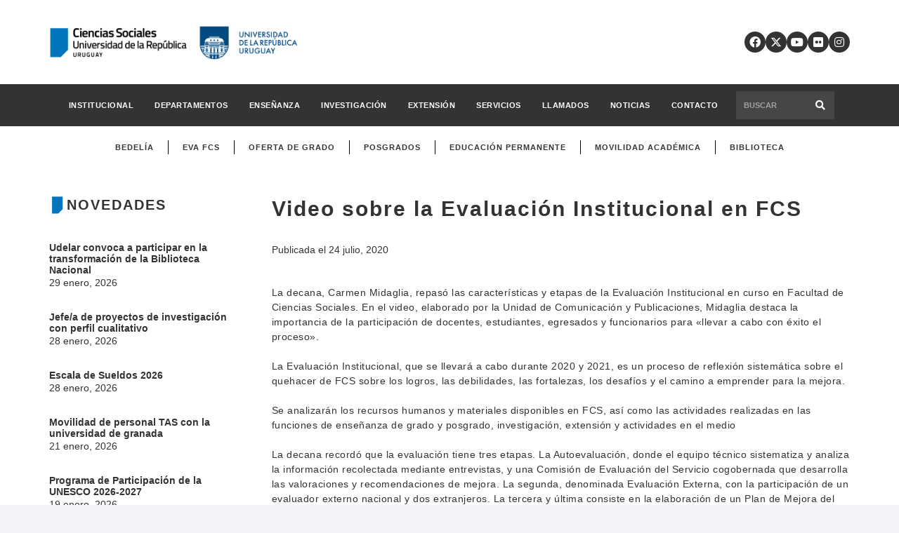

--- FILE ---
content_type: text/html; charset=UTF-8
request_url: https://cienciassociales.edu.uy/estudiantes/video-sobre-la-evaluacion-institucional-en-fcs/
body_size: 21502
content:
<!DOCTYPE HTML>
<html lang="es">
<head>
	<meta charset="UTF-8">
	<title>Video sobre la Evaluación Institucional en FCS &#8211; Facultad de Ciencias Sociales</title>
<meta name='robots' content='max-image-preview:large' />
	<style>img:is([sizes="auto" i], [sizes^="auto," i]) { contain-intrinsic-size: 3000px 1500px }</style>
	
		<!-- Meta Tag Manager -->
		<meta name="og:type" content="webssite" />
		<meta name="og:title" content="Video sobre la Evaluación Institucional en FCS" />
		<meta name="og:description" content="La decana, Carmen Midaglia, repasó las características y etapas de la Evaluación Institucional en curso en Facultad de Ciencias Sociales. En el video, elaborado por la Unidad de Comunicación y Publicaciones, Midaglia destaca la importancia de la participación de docentes, estudiantes, egresados y funcionarios para «llevar a cabo con éxito el proceso»." />
		<meta name="og:image" content="https://cienciassociales.edu.uy/wp-content/uploads/2020/07/Video-EI-Caminador.jpg" />
		<meta name="og:locale" content="es_ES" />
		<meta name="og:site_name" content="Facultad de Ciencias Sociales" />
		<meta name="twitter:card" content="summary" />
		<!-- / Meta Tag Manager -->
<link rel='dns-prefetch' href='//static.addtoany.com' />
<link rel='dns-prefetch' href='//use.fontawesome.com' />
<link rel="alternate" type="application/rss+xml" title="Facultad de Ciencias Sociales &raquo; Feed" href="https://cienciassociales.edu.uy/feed/" />
<meta name="viewport" content="width=device-width, initial-scale=1">
<meta name="SKYPE_TOOLBAR" content="SKYPE_TOOLBAR_PARSER_COMPATIBLE">
<meta name="theme-color" content="#f2f4f7">
<script>
window._wpemojiSettings = {"baseUrl":"https:\/\/s.w.org\/images\/core\/emoji\/16.0.1\/72x72\/","ext":".png","svgUrl":"https:\/\/s.w.org\/images\/core\/emoji\/16.0.1\/svg\/","svgExt":".svg","source":{"concatemoji":"https:\/\/cienciassociales.edu.uy\/wp-includes\/js\/wp-emoji-release.min.js?ver=6.8.2"}};
/*! This file is auto-generated */
!function(s,n){var o,i,e;function c(e){try{var t={supportTests:e,timestamp:(new Date).valueOf()};sessionStorage.setItem(o,JSON.stringify(t))}catch(e){}}function p(e,t,n){e.clearRect(0,0,e.canvas.width,e.canvas.height),e.fillText(t,0,0);var t=new Uint32Array(e.getImageData(0,0,e.canvas.width,e.canvas.height).data),a=(e.clearRect(0,0,e.canvas.width,e.canvas.height),e.fillText(n,0,0),new Uint32Array(e.getImageData(0,0,e.canvas.width,e.canvas.height).data));return t.every(function(e,t){return e===a[t]})}function u(e,t){e.clearRect(0,0,e.canvas.width,e.canvas.height),e.fillText(t,0,0);for(var n=e.getImageData(16,16,1,1),a=0;a<n.data.length;a++)if(0!==n.data[a])return!1;return!0}function f(e,t,n,a){switch(t){case"flag":return n(e,"\ud83c\udff3\ufe0f\u200d\u26a7\ufe0f","\ud83c\udff3\ufe0f\u200b\u26a7\ufe0f")?!1:!n(e,"\ud83c\udde8\ud83c\uddf6","\ud83c\udde8\u200b\ud83c\uddf6")&&!n(e,"\ud83c\udff4\udb40\udc67\udb40\udc62\udb40\udc65\udb40\udc6e\udb40\udc67\udb40\udc7f","\ud83c\udff4\u200b\udb40\udc67\u200b\udb40\udc62\u200b\udb40\udc65\u200b\udb40\udc6e\u200b\udb40\udc67\u200b\udb40\udc7f");case"emoji":return!a(e,"\ud83e\udedf")}return!1}function g(e,t,n,a){var r="undefined"!=typeof WorkerGlobalScope&&self instanceof WorkerGlobalScope?new OffscreenCanvas(300,150):s.createElement("canvas"),o=r.getContext("2d",{willReadFrequently:!0}),i=(o.textBaseline="top",o.font="600 32px Arial",{});return e.forEach(function(e){i[e]=t(o,e,n,a)}),i}function t(e){var t=s.createElement("script");t.src=e,t.defer=!0,s.head.appendChild(t)}"undefined"!=typeof Promise&&(o="wpEmojiSettingsSupports",i=["flag","emoji"],n.supports={everything:!0,everythingExceptFlag:!0},e=new Promise(function(e){s.addEventListener("DOMContentLoaded",e,{once:!0})}),new Promise(function(t){var n=function(){try{var e=JSON.parse(sessionStorage.getItem(o));if("object"==typeof e&&"number"==typeof e.timestamp&&(new Date).valueOf()<e.timestamp+604800&&"object"==typeof e.supportTests)return e.supportTests}catch(e){}return null}();if(!n){if("undefined"!=typeof Worker&&"undefined"!=typeof OffscreenCanvas&&"undefined"!=typeof URL&&URL.createObjectURL&&"undefined"!=typeof Blob)try{var e="postMessage("+g.toString()+"("+[JSON.stringify(i),f.toString(),p.toString(),u.toString()].join(",")+"));",a=new Blob([e],{type:"text/javascript"}),r=new Worker(URL.createObjectURL(a),{name:"wpTestEmojiSupports"});return void(r.onmessage=function(e){c(n=e.data),r.terminate(),t(n)})}catch(e){}c(n=g(i,f,p,u))}t(n)}).then(function(e){for(var t in e)n.supports[t]=e[t],n.supports.everything=n.supports.everything&&n.supports[t],"flag"!==t&&(n.supports.everythingExceptFlag=n.supports.everythingExceptFlag&&n.supports[t]);n.supports.everythingExceptFlag=n.supports.everythingExceptFlag&&!n.supports.flag,n.DOMReady=!1,n.readyCallback=function(){n.DOMReady=!0}}).then(function(){return e}).then(function(){var e;n.supports.everything||(n.readyCallback(),(e=n.source||{}).concatemoji?t(e.concatemoji):e.wpemoji&&e.twemoji&&(t(e.twemoji),t(e.wpemoji)))}))}((window,document),window._wpemojiSettings);
</script>
<link rel='stylesheet' id='formidable-css' href='https://cienciassociales.edu.uy/wp-content/plugins/formidable/css/formidableforms.css?ver=9121023' media='all' />
<style id='wp-emoji-styles-inline-css'>

	img.wp-smiley, img.emoji {
		display: inline !important;
		border: none !important;
		box-shadow: none !important;
		height: 1em !important;
		width: 1em !important;
		margin: 0 0.07em !important;
		vertical-align: -0.1em !important;
		background: none !important;
		padding: 0 !important;
	}
</style>
<link rel='stylesheet' id='font-awesome-official-css' href='https://use.fontawesome.com/releases/v6.7.2/css/all.css' media='all' integrity="sha384-nRgPTkuX86pH8yjPJUAFuASXQSSl2/bBUiNV47vSYpKFxHJhbcrGnmlYpYJMeD7a" crossorigin="anonymous" />
<link rel='stylesheet' id='us-style-css' href='https://cienciassociales.edu.uy/wp-content/themes/Impreza/css/style.min.css?ver=8.32.1' media='all' />
<link rel='stylesheet' id='theme-style-css' href='https://cienciassociales.edu.uy/wp-content/themes/Impreza-child/style.css?ver=8.32.1' media='all' />
<link rel='stylesheet' id='addtoany-css' href='https://cienciassociales.edu.uy/wp-content/plugins/add-to-any/addtoany.min.css?ver=1.16' media='all' />
<style id='addtoany-inline-css'>
.addtoany_content {
	margin: 1.5em auto;
	max-width: 700px;
	padding: 0 16px;
}
</style>
<link rel='stylesheet' id='font-awesome-official-v4shim-css' href='https://use.fontawesome.com/releases/v6.7.2/css/v4-shims.css' media='all' integrity="sha384-npPMK6zwqNmU3qyCCxEcWJkLBNYxEFM1nGgSoAWuCCXqVVz0cvwKEMfyTNkOxM2N" crossorigin="anonymous" />
<script id="addtoany-core-js-before">
window.a2a_config=window.a2a_config||{};a2a_config.callbacks=[];a2a_config.overlays=[];a2a_config.templates={};a2a_localize = {
	Share: "Compartir",
	Save: "Guardar",
	Subscribe: "Suscribir",
	Email: "Correo electrónico",
	Bookmark: "Marcador",
	ShowAll: "Mostrar todo",
	ShowLess: "Mostrar menos",
	FindServices: "Encontrar servicio(s)",
	FindAnyServiceToAddTo: "Encuentra al instante cualquier servicio para añadir a",
	PoweredBy: "Funciona con",
	ShareViaEmail: "Compartir por correo electrónico",
	SubscribeViaEmail: "Suscribirse a través de correo electrónico",
	BookmarkInYourBrowser: "Añadir a marcadores de tu navegador",
	BookmarkInstructions: "Presiona «Ctrl+D» o «\u2318+D» para añadir esta página a marcadores",
	AddToYourFavorites: "Añadir a tus favoritos",
	SendFromWebOrProgram: "Enviar desde cualquier dirección o programa de correo electrónico ",
	EmailProgram: "Programa de correo electrónico",
	More: "Más&#8230;",
	ThanksForSharing: "¡Gracias por compartir!",
	ThanksForFollowing: "¡Gracias por seguirnos!"
};

a2a_config.icon_color="#333333,#ffffff";
</script>
<script defer src="https://static.addtoany.com/menu/page.js" id="addtoany-core-js"></script>
<script src="https://cienciassociales.edu.uy/wp-includes/js/jquery/jquery.min.js?ver=3.7.1" id="jquery-core-js"></script>
<script defer src="https://cienciassociales.edu.uy/wp-content/plugins/add-to-any/addtoany.min.js?ver=1.1" id="addtoany-jquery-js"></script>
<script></script><link rel="https://api.w.org/" href="https://cienciassociales.edu.uy/wp-json/" /><link rel="alternate" title="JSON" type="application/json" href="https://cienciassociales.edu.uy/wp-json/wp/v2/posts/12000" /><link rel="EditURI" type="application/rsd+xml" title="RSD" href="https://cienciassociales.edu.uy/xmlrpc.php?rsd" />
<meta name="generator" content="WordPress 6.8.2" />
<link rel="canonical" href="https://cienciassociales.edu.uy/estudiantes/video-sobre-la-evaluacion-institucional-en-fcs/" />
<link rel='shortlink' href='https://cienciassociales.edu.uy/?p=12000' />
<link rel="alternate" title="oEmbed (JSON)" type="application/json+oembed" href="https://cienciassociales.edu.uy/wp-json/oembed/1.0/embed?url=https%3A%2F%2Fcienciassociales.edu.uy%2Festudiantes%2Fvideo-sobre-la-evaluacion-institucional-en-fcs%2F" />
<link rel="alternate" title="oEmbed (XML)" type="text/xml+oembed" href="https://cienciassociales.edu.uy/wp-json/oembed/1.0/embed?url=https%3A%2F%2Fcienciassociales.edu.uy%2Festudiantes%2Fvideo-sobre-la-evaluacion-institucional-en-fcs%2F&#038;format=xml" />
		<script id="us_add_no_touch">
			if ( ! /Android|webOS|iPhone|iPad|iPod|BlackBerry|IEMobile|Opera Mini/i.test( navigator.userAgent ) ) {
				document.documentElement.classList.add( "no-touch" );
			}
		</script>
				<script id="us_color_scheme_switch_class">
			if ( document.cookie.includes( "us_color_scheme_switch_is_on=true" ) ) {
				document.documentElement.classList.add( "us-color-scheme-on" );
			}
		</script>
		<meta name="generator" content="Powered by WPBakery Page Builder - drag and drop page builder for WordPress."/>
<link rel="icon" href="https://cienciassociales.edu.uy/wp-content/uploads/2021/11/cropped-fcs-1-32x32.png" sizes="32x32" />
<link rel="icon" href="https://cienciassociales.edu.uy/wp-content/uploads/2021/11/cropped-fcs-1-192x192.png" sizes="192x192" />
<link rel="apple-touch-icon" href="https://cienciassociales.edu.uy/wp-content/uploads/2021/11/cropped-fcs-1-180x180.png" />
<meta name="msapplication-TileImage" content="https://cienciassociales.edu.uy/wp-content/uploads/2021/11/cropped-fcs-1-270x270.png" />
<noscript><style> .wpb_animate_when_almost_visible { opacity: 1; }</style></noscript>		<style id="us-icon-fonts">@font-face{font-display:block;font-style:normal;font-family:"fontawesome";font-weight:900;src:url("https://cienciassociales.edu.uy/wp-content/themes/Impreza/fonts/fa-solid-900.woff2?ver=8.32.1") format("woff2")}.fas{font-family:"fontawesome";font-weight:900}@font-face{font-display:block;font-style:normal;font-family:"fontawesome";font-weight:400;src:url("https://cienciassociales.edu.uy/wp-content/themes/Impreza/fonts/fa-regular-400.woff2?ver=8.32.1") format("woff2")}.far{font-family:"fontawesome";font-weight:400}@font-face{font-display:block;font-style:normal;font-family:"fontawesome";font-weight:300;src:url("https://cienciassociales.edu.uy/wp-content/themes/Impreza/fonts/fa-light-300.woff2?ver=8.32.1") format("woff2")}.fal{font-family:"fontawesome";font-weight:300}@font-face{font-display:block;font-style:normal;font-family:"Font Awesome 5 Duotone";font-weight:900;src:url("https://cienciassociales.edu.uy/wp-content/themes/Impreza/fonts/fa-duotone-900.woff2?ver=8.32.1") format("woff2")}.fad{font-family:"Font Awesome 5 Duotone";font-weight:900}.fad{position:relative}.fad:before{position:absolute}.fad:after{opacity:0.4}@font-face{font-display:block;font-style:normal;font-family:"Font Awesome 5 Brands";font-weight:400;src:url("https://cienciassociales.edu.uy/wp-content/themes/Impreza/fonts/fa-brands-400.woff2?ver=8.32.1") format("woff2")}.fab{font-family:"Font Awesome 5 Brands";font-weight:400}@font-face{font-display:block;font-style:normal;font-family:"Material Icons";font-weight:400;src:url("https://cienciassociales.edu.uy/wp-content/themes/Impreza/fonts/material-icons.woff2?ver=8.32.1") format("woff2")}.material-icons{font-family:"Material Icons";font-weight:400}</style>
				<style id="us-theme-options-css">:root{--color-header-middle-bg:#ffffff;--color-header-middle-bg-grad:#ffffff;--color-header-middle-text:#333333;--color-header-middle-text-hover:#333333;--color-header-transparent-bg:transparent;--color-header-transparent-bg-grad:transparent;--color-header-transparent-text:#ffffff;--color-header-transparent-text-hover:#ffffff;--color-chrome-toolbar:#f2f4f7;--color-chrome-toolbar-grad:#f2f4f7;--color-header-top-bg:#f2f4f7;--color-header-top-bg-grad:#f2f4f7;--color-header-top-text:#333333;--color-header-top-text-hover:#333333;--color-header-top-transparent-bg:rgba(0,0,0,0.2);--color-header-top-transparent-bg-grad:rgba(0,0,0,0.2);--color-header-top-transparent-text:rgba(255,255,255,0.66);--color-header-top-transparent-text-hover:#ffffff;--color-content-bg:#ffffff;--color-content-bg-grad:#ffffff;--color-content-bg-alt:#f2f4f7;--color-content-bg-alt-grad:#f2f4f7;--color-content-border:#e3e7f0;--color-content-heading:#333333;--color-content-heading-grad:#333333;--color-content-text:#333333;--color-content-link:#333333;--color-content-link-hover:#333333;--color-content-primary:#333333;--color-content-primary-grad:#333333;--color-content-secondary:#333333;--color-content-secondary-grad:#333333;--color-content-faded:#333333;--color-content-overlay:rgba(15,19,31,0.80);--color-content-overlay-grad:rgba(15,19,31,0.80);--color-alt-content-bg:#f2f4f7;--color-alt-content-bg-grad:#f2f4f7;--color-alt-content-bg-alt:#ffffff;--color-alt-content-bg-alt-grad:#ffffff;--color-alt-content-border:#e3e7f0;--color-alt-content-heading:#333333;--color-alt-content-heading-grad:#333333;--color-alt-content-text:#333333;--color-alt-content-link:#333333;--color-alt-content-link-hover:#333333;--color-alt-content-primary:#333333;--color-alt-content-primary-grad:#333333;--color-alt-content-secondary:#333333;--color-alt-content-secondary-grad:#333333;--color-alt-content-faded:#333333;--color-alt-content-overlay:rgba(100,108,253,0.85);--color-alt-content-overlay-grad:rgba(100,108,253,0.85);--color-footer-bg:#333333;--color-footer-bg-grad:#333333;--color-footer-bg-alt:#333333;--color-footer-bg-alt-grad:#333333;--color-footer-border:#333333;--color-footer-heading:#ffffff;--color-footer-heading-grad:#ffffff;--color-footer-text:#8d9096;--color-footer-link:#333333;--color-footer-link-hover:#ffffff;--color-subfooter-bg:#333333;--color-subfooter-bg-grad:#333333;--color-subfooter-bg-alt:#333333;--color-subfooter-bg-alt-grad:#333333;--color-subfooter-border:#333333;--color-subfooter-heading:#e3e7f0;--color-subfooter-heading-grad:#e3e7f0;--color-subfooter-text:#9ba5bf;--color-subfooter-link:#e3e7f0;--color-subfooter-link-hover:#ffffff;--color-content-primary-faded:rgba(51,51,51,0.15);--box-shadow:0 5px 15px rgba(0,0,0,.15);--box-shadow-up:0 -5px 15px rgba(0,0,0,.15);--site-canvas-width:1300px;--site-content-width:1140px;--text-block-margin-bottom:0rem}:root{--font-family:Tahoma,Geneva,sans-serif;--font-size:14px;--line-height:1.5;--font-weight:400;--bold-font-weight:700;--text-transform:none;--font-style:normal;--letter-spacing:0em;--h1-font-family:Verdana,Geneva,sans-serif;--h1-font-size:calc(32px + 2vw);--h1-line-height:1.2;--h1-font-weight:400;--h1-bold-font-weight:700;--h1-text-transform:none;--h1-font-style:normal;--h1-letter-spacing:0em;--h1-margin-bottom:1.5rem;--h2-font-family:var(--h1-font-family);--h2-font-size:calc(22px + 1.3vw);--h2-line-height:1.2;--h2-font-weight:var(--h1-font-weight);--h2-bold-font-weight:var(--h1-bold-font-weight);--h2-text-transform:var(--h1-text-transform);--h2-font-style:var(--h1-font-style);--h2-letter-spacing:0em;--h2-margin-bottom:1.5rem;--h3-font-family:var(--h1-font-family);--h3-font-size:calc(19px + 1vw);--h3-line-height:1.2;--h3-font-weight:var(--h1-font-weight);--h3-bold-font-weight:var(--h1-bold-font-weight);--h3-text-transform:var(--h1-text-transform);--h3-font-style:var(--h1-font-style);--h3-letter-spacing:0em;--h3-margin-bottom:1.5rem;--h4-font-family:var(--h1-font-family);--h4-font-size:calc(17px + 0.9vw);--h4-line-height:1.2;--h4-font-weight:var(--h1-font-weight);--h4-bold-font-weight:var(--h1-bold-font-weight);--h4-text-transform:var(--h1-text-transform);--h4-font-style:var(--h1-font-style);--h4-letter-spacing:0em;--h4-margin-bottom:1.5rem;--h5-font-family:var(--h1-font-family);--h5-font-size:calc(16px + 0.8vw);--h5-line-height:1.2;--h5-font-weight:var(--h1-font-weight);--h5-bold-font-weight:var(--h1-bold-font-weight);--h5-text-transform:var(--h1-text-transform);--h5-font-style:var(--h1-font-style);--h5-letter-spacing:0em;--h5-margin-bottom:1.5rem;--h6-font-family:var(--h1-font-family);--h6-font-size:calc(15px + 0.8vw);--h6-line-height:1.2;--h6-font-weight:var(--h1-font-weight);--h6-bold-font-weight:var(--h1-bold-font-weight);--h6-text-transform:var(--h1-text-transform);--h6-font-style:var(--h1-font-style);--h6-letter-spacing:0em;--h6-margin-bottom:1.5rem}h1{font-family:var(--h1-font-family,inherit);font-weight:var(--h1-font-weight,inherit);font-size:var(--h1-font-size,inherit);font-style:var(--h1-font-style,inherit);line-height:var(--h1-line-height,1.4);letter-spacing:var(--h1-letter-spacing,inherit);text-transform:var(--h1-text-transform,inherit);margin-bottom:var(--h1-margin-bottom,1.5rem)}h1>strong{font-weight:var(--h1-bold-font-weight,bold)}h2{font-family:var(--h2-font-family,inherit);font-weight:var(--h2-font-weight,inherit);font-size:var(--h2-font-size,inherit);font-style:var(--h2-font-style,inherit);line-height:var(--h2-line-height,1.4);letter-spacing:var(--h2-letter-spacing,inherit);text-transform:var(--h2-text-transform,inherit);margin-bottom:var(--h2-margin-bottom,1.5rem)}h2>strong{font-weight:var(--h2-bold-font-weight,bold)}h3{font-family:var(--h3-font-family,inherit);font-weight:var(--h3-font-weight,inherit);font-size:var(--h3-font-size,inherit);font-style:var(--h3-font-style,inherit);line-height:var(--h3-line-height,1.4);letter-spacing:var(--h3-letter-spacing,inherit);text-transform:var(--h3-text-transform,inherit);margin-bottom:var(--h3-margin-bottom,1.5rem)}h3>strong{font-weight:var(--h3-bold-font-weight,bold)}h4{font-family:var(--h4-font-family,inherit);font-weight:var(--h4-font-weight,inherit);font-size:var(--h4-font-size,inherit);font-style:var(--h4-font-style,inherit);line-height:var(--h4-line-height,1.4);letter-spacing:var(--h4-letter-spacing,inherit);text-transform:var(--h4-text-transform,inherit);margin-bottom:var(--h4-margin-bottom,1.5rem)}h4>strong{font-weight:var(--h4-bold-font-weight,bold)}h5{font-family:var(--h5-font-family,inherit);font-weight:var(--h5-font-weight,inherit);font-size:var(--h5-font-size,inherit);font-style:var(--h5-font-style,inherit);line-height:var(--h5-line-height,1.4);letter-spacing:var(--h5-letter-spacing,inherit);text-transform:var(--h5-text-transform,inherit);margin-bottom:var(--h5-margin-bottom,1.5rem)}h5>strong{font-weight:var(--h5-bold-font-weight,bold)}h6{font-family:var(--h6-font-family,inherit);font-weight:var(--h6-font-weight,inherit);font-size:var(--h6-font-size,inherit);font-style:var(--h6-font-style,inherit);line-height:var(--h6-line-height,1.4);letter-spacing:var(--h6-letter-spacing,inherit);text-transform:var(--h6-text-transform,inherit);margin-bottom:var(--h6-margin-bottom,1.5rem)}h6>strong{font-weight:var(--h6-bold-font-weight,bold)}body{background:var(--color-content-bg-alt)}@media (max-width:1210px){.l-main .aligncenter{max-width:calc(100vw - 5rem)}}@media (min-width:1381px){body.usb_preview .hide_on_default{opacity:0.25!important}.vc_hidden-lg,body:not(.usb_preview) .hide_on_default{display:none!important}.default_align_left{text-align:left;justify-content:flex-start}.default_align_right{text-align:right;justify-content:flex-end}.default_align_center{text-align:center;justify-content:center}.w-hwrapper.default_align_center>*{margin-left:calc( var(--hwrapper-gap,1.2rem) / 2 );margin-right:calc( var(--hwrapper-gap,1.2rem) / 2 )}.default_align_justify{justify-content:space-between}.w-hwrapper>.default_align_justify,.default_align_justify>.w-btn{width:100%}}@media (min-width:1025px) and (max-width:1380px){body.usb_preview .hide_on_laptops{opacity:0.25!important}.vc_hidden-md,body:not(.usb_preview) .hide_on_laptops{display:none!important}.laptops_align_left{text-align:left;justify-content:flex-start}.laptops_align_right{text-align:right;justify-content:flex-end}.laptops_align_center{text-align:center;justify-content:center}.w-hwrapper.laptops_align_center>*{margin-left:calc( var(--hwrapper-gap,1.2rem) / 2 );margin-right:calc( var(--hwrapper-gap,1.2rem) / 2 )}.laptops_align_justify{justify-content:space-between}.w-hwrapper>.laptops_align_justify,.laptops_align_justify>.w-btn{width:100%}.g-cols.via_grid[style*="--laptops-gap"]{grid-gap:var(--laptops-gap,3rem)}}@media (min-width:601px) and (max-width:1024px){body.usb_preview .hide_on_tablets{opacity:0.25!important}.vc_hidden-sm,body:not(.usb_preview) .hide_on_tablets{display:none!important}.tablets_align_left{text-align:left;justify-content:flex-start}.tablets_align_right{text-align:right;justify-content:flex-end}.tablets_align_center{text-align:center;justify-content:center}.w-hwrapper.tablets_align_center>*{margin-left:calc( var(--hwrapper-gap,1.2rem) / 2 );margin-right:calc( var(--hwrapper-gap,1.2rem) / 2 )}.tablets_align_justify{justify-content:space-between}.w-hwrapper>.tablets_align_justify,.tablets_align_justify>.w-btn{width:100%}.g-cols.via_grid[style*="--tablets-gap"]{grid-gap:var(--tablets-gap,3rem)}}@media (max-width:600px){body.usb_preview .hide_on_mobiles{opacity:0.25!important}.vc_hidden-xs,body:not(.usb_preview) .hide_on_mobiles{display:none!important}.mobiles_align_left{text-align:left;justify-content:flex-start}.mobiles_align_right{text-align:right;justify-content:flex-end}.mobiles_align_center{text-align:center;justify-content:center}.w-hwrapper.mobiles_align_center>*{margin-left:calc( var(--hwrapper-gap,1.2rem) / 2 );margin-right:calc( var(--hwrapper-gap,1.2rem) / 2 )}.mobiles_align_justify{justify-content:space-between}.w-hwrapper>.mobiles_align_justify,.mobiles_align_justify>.w-btn{width:100%}.w-hwrapper.stack_on_mobiles{display:block}.w-hwrapper.stack_on_mobiles>:not(script){display:block;margin:0 0 var(--hwrapper-gap,1.2rem)}.w-hwrapper.stack_on_mobiles>:last-child{margin-bottom:0}.g-cols.via_grid[style*="--mobiles-gap"]{grid-gap:var(--mobiles-gap,1.5rem)}}@media (max-width:1380px){.g-cols.laptops-cols_1{grid-template-columns:100%}.g-cols.laptops-cols_1.reversed>div:last-of-type{order:-1}.g-cols.laptops-cols_2{grid-template-columns:repeat(2,1fr)}.g-cols.laptops-cols_3{grid-template-columns:repeat(3,1fr)}.g-cols.laptops-cols_4{grid-template-columns:repeat(4,1fr)}.g-cols.laptops-cols_5{grid-template-columns:repeat(5,1fr)}.g-cols.laptops-cols_6{grid-template-columns:repeat(6,1fr)}.g-cols.laptops-cols_1-2{grid-template-columns:1fr 2fr}.g-cols.laptops-cols_2-1{grid-template-columns:2fr 1fr}.g-cols.laptops-cols_2-3{grid-template-columns:2fr 3fr}.g-cols.laptops-cols_3-2{grid-template-columns:3fr 2fr}.g-cols.laptops-cols_1-3{grid-template-columns:1fr 3fr}.g-cols.laptops-cols_3-1{grid-template-columns:3fr 1fr}.g-cols.laptops-cols_1-4{grid-template-columns:1fr 4fr}.g-cols.laptops-cols_4-1{grid-template-columns:4fr 1fr}.g-cols.laptops-cols_1-5{grid-template-columns:1fr 5fr}.g-cols.laptops-cols_5-1{grid-template-columns:5fr 1fr}.g-cols.laptops-cols_1-2-1{grid-template-columns:1fr 2fr 1fr}.g-cols.laptops-cols_1-3-1{grid-template-columns:1fr 3fr 1fr}.g-cols.laptops-cols_1-4-1{grid-template-columns:1fr 4fr 1fr}}@media (max-width:1024px){.g-cols.tablets-cols_1{grid-template-columns:100%}.g-cols.tablets-cols_1.reversed>div:last-of-type{order:-1}.g-cols.tablets-cols_2{grid-template-columns:repeat(2,1fr)}.g-cols.tablets-cols_3{grid-template-columns:repeat(3,1fr)}.g-cols.tablets-cols_4{grid-template-columns:repeat(4,1fr)}.g-cols.tablets-cols_5{grid-template-columns:repeat(5,1fr)}.g-cols.tablets-cols_6{grid-template-columns:repeat(6,1fr)}.g-cols.tablets-cols_1-2{grid-template-columns:1fr 2fr}.g-cols.tablets-cols_2-1{grid-template-columns:2fr 1fr}.g-cols.tablets-cols_2-3{grid-template-columns:2fr 3fr}.g-cols.tablets-cols_3-2{grid-template-columns:3fr 2fr}.g-cols.tablets-cols_1-3{grid-template-columns:1fr 3fr}.g-cols.tablets-cols_3-1{grid-template-columns:3fr 1fr}.g-cols.tablets-cols_1-4{grid-template-columns:1fr 4fr}.g-cols.tablets-cols_4-1{grid-template-columns:4fr 1fr}.g-cols.tablets-cols_1-5{grid-template-columns:1fr 5fr}.g-cols.tablets-cols_5-1{grid-template-columns:5fr 1fr}.g-cols.tablets-cols_1-2-1{grid-template-columns:1fr 2fr 1fr}.g-cols.tablets-cols_1-3-1{grid-template-columns:1fr 3fr 1fr}.g-cols.tablets-cols_1-4-1{grid-template-columns:1fr 4fr 1fr}}@media (max-width:600px){.g-cols.mobiles-cols_1{grid-template-columns:100%}.g-cols.mobiles-cols_1.reversed>div:last-of-type{order:-1}.g-cols.mobiles-cols_2{grid-template-columns:repeat(2,1fr)}.g-cols.mobiles-cols_3{grid-template-columns:repeat(3,1fr)}.g-cols.mobiles-cols_4{grid-template-columns:repeat(4,1fr)}.g-cols.mobiles-cols_5{grid-template-columns:repeat(5,1fr)}.g-cols.mobiles-cols_6{grid-template-columns:repeat(6,1fr)}.g-cols.mobiles-cols_1-2{grid-template-columns:1fr 2fr}.g-cols.mobiles-cols_2-1{grid-template-columns:2fr 1fr}.g-cols.mobiles-cols_2-3{grid-template-columns:2fr 3fr}.g-cols.mobiles-cols_3-2{grid-template-columns:3fr 2fr}.g-cols.mobiles-cols_1-3{grid-template-columns:1fr 3fr}.g-cols.mobiles-cols_3-1{grid-template-columns:3fr 1fr}.g-cols.mobiles-cols_1-4{grid-template-columns:1fr 4fr}.g-cols.mobiles-cols_4-1{grid-template-columns:4fr 1fr}.g-cols.mobiles-cols_1-5{grid-template-columns:1fr 5fr}.g-cols.mobiles-cols_5-1{grid-template-columns:5fr 1fr}.g-cols.mobiles-cols_1-2-1{grid-template-columns:1fr 2fr 1fr}.g-cols.mobiles-cols_1-3-1{grid-template-columns:1fr 3fr 1fr}.g-cols.mobiles-cols_1-4-1{grid-template-columns:1fr 4fr 1fr}.g-cols:not([style*="--gap"]){grid-gap:1.5rem}}@media (max-width:599px){.l-canvas{overflow:hidden}.g-cols.stacking_default.reversed>div:last-of-type{order:-1}.g-cols.stacking_default.via_flex>div:not([class*="vc_col-xs"]){width:100%;margin:0 0 1.5rem}.g-cols.stacking_default.via_grid.mobiles-cols_1{grid-template-columns:100%}.g-cols.stacking_default.via_flex.type_boxes>div,.g-cols.stacking_default.via_flex.reversed>div:first-child,.g-cols.stacking_default.via_flex:not(.reversed)>div:last-child,.g-cols.stacking_default.via_flex>div.has_bg_color{margin-bottom:0}.g-cols.stacking_default.via_flex.type_default>.wpb_column.stretched{margin-left:-1rem;margin-right:-1rem}.g-cols.stacking_default.via_grid.mobiles-cols_1>.wpb_column.stretched,.g-cols.stacking_default.via_flex.type_boxes>.wpb_column.stretched{margin-left:-2.5rem;margin-right:-2.5rem;width:auto}.vc_column-inner.type_sticky>.wpb_wrapper,.vc_column_container.type_sticky>.vc_column-inner{top:0!important}}@media (min-width:600px){body:not(.rtl) .l-section.for_sidebar.at_left>div>.l-sidebar,.rtl .l-section.for_sidebar.at_right>div>.l-sidebar{order:-1}.vc_column_container.type_sticky>.vc_column-inner,.vc_column-inner.type_sticky>.wpb_wrapper{position:-webkit-sticky;position:sticky}.l-section.type_sticky{position:-webkit-sticky;position:sticky;top:0;z-index:11;transition:top 0.3s cubic-bezier(.78,.13,.15,.86) 0.1s}.header_hor .l-header.post_fixed.sticky_auto_hide{z-index:12}.admin-bar .l-section.type_sticky{top:32px}.l-section.type_sticky>.l-section-h{transition:padding-top 0.3s}.header_hor .l-header.pos_fixed:not(.down)~.l-main .l-section.type_sticky:not(:first-of-type){top:var(--header-sticky-height)}.admin-bar.header_hor .l-header.pos_fixed:not(.down)~.l-main .l-section.type_sticky:not(:first-of-type){top:calc( var(--header-sticky-height) + 32px )}.header_hor .l-header.pos_fixed.sticky:not(.down)~.l-main .l-section.type_sticky:first-of-type>.l-section-h{padding-top:var(--header-sticky-height)}.header_hor.headerinpos_bottom .l-header.pos_fixed.sticky:not(.down)~.l-main .l-section.type_sticky:first-of-type>.l-section-h{padding-bottom:var(--header-sticky-height)!important}}@media screen and (min-width:1210px){.g-cols.via_flex.type_default>.wpb_column.stretched:first-of-type{margin-left:min( calc( var(--site-content-width) / 2 + 0px / 2 + 1.5rem - 50vw),-1rem )}.g-cols.via_flex.type_default>.wpb_column.stretched:last-of-type{margin-right:min( calc( var(--site-content-width) / 2 + 0px / 2 + 1.5rem - 50vw),-1rem )}.l-main .alignfull, .w-separator.width_screen,.g-cols.via_grid>.wpb_column.stretched:first-of-type,.g-cols.via_flex.type_boxes>.wpb_column.stretched:first-of-type{margin-left:min( calc( var(--site-content-width) / 2 + 0px / 2 - 50vw ),-2.5rem )}.l-main .alignfull, .w-separator.width_screen,.g-cols.via_grid>.wpb_column.stretched:last-of-type,.g-cols.via_flex.type_boxes>.wpb_column.stretched:last-of-type{margin-right:min( calc( var(--site-content-width) / 2 + 0px / 2 - 50vw ),-2.5rem )}}@media (max-width:600px){.w-form-row.for_submit[style*=btn-size-mobiles] .w-btn{font-size:var(--btn-size-mobiles)!important}}a,button,input[type=submit],.ui-slider-handle{outline:none!important}.w-toplink,.w-header-show{background:rgba(0,0,0,0.3)}.no-touch .w-toplink.active:hover,.no-touch .w-header-show:hover{background:var(--color-content-primary-grad)}button[type=submit]:not(.w-btn),input[type=submit]:not(.w-btn),.us-nav-style_1>*,.navstyle_1>.owl-nav button,.us-btn-style_1{font-size:16px;line-height:1.2!important;font-weight:700;font-style:normal;text-transform:none;letter-spacing:0em;border-radius:0.3em;padding:1.0em 2.0em;background:var(--color-content-primary);border-color:transparent;color:#ffffff!important}button[type=submit]:not(.w-btn):before,input[type=submit]:not(.w-btn),.us-nav-style_1>*:before,.navstyle_1>.owl-nav button:before,.us-btn-style_1:before{border-width:0px}.no-touch button[type=submit]:not(.w-btn):hover,.no-touch input[type=submit]:not(.w-btn):hover,.us-nav-style_1>span.current,.no-touch .us-nav-style_1>a:hover,.no-touch .navstyle_1>.owl-nav button:hover,.no-touch .us-btn-style_1:hover{background:var(--color-content-secondary);border-color:transparent;color:#ffffff!important}.us-nav-style_1>*{min-width:calc(1.2em + 2 * 1.0em)}.us-nav-style_2>*,.navstyle_2>.owl-nav button,.us-btn-style_2{font-size:16px;line-height:1.2!important;font-weight:700;font-style:normal;text-transform:none;letter-spacing:0em;border-radius:0.3em;padding:1.0em 2.0em;background:var(--color-content-border);border-color:transparent;color:var(--color-content-text)!important}.us-nav-style_2>*:before,.navstyle_2>.owl-nav button:before,.us-btn-style_2:before{border-width:0px}.us-nav-style_2>span.current,.no-touch .us-nav-style_2>a:hover,.no-touch .navstyle_2>.owl-nav button:hover,.no-touch .us-btn-style_2:hover{background:var(--color-content-text);border-color:transparent;color:var(--color-content-bg)!important}.us-nav-style_2>*{min-width:calc(1.2em + 2 * 1.0em)}:root{--inputs-font-family:inherit;--inputs-font-size:1rem;--inputs-font-weight:400;--inputs-letter-spacing:0em;--inputs-text-transform:none;--inputs-height:2.8rem;--inputs-padding:0.8rem;--inputs-checkbox-size:1.5em;--inputs-border-width:0px;--inputs-border-radius:0.3rem;--inputs-background:var(--color-content-bg-alt);--inputs-border-color:var(--color-content-border);--inputs-text-color:var(--color-content-text);--inputs-box-shadow:0px 1px 0px 0px rgba(0,0,0,0.08) inset;--inputs-focus-background:var(--color-content-bg-alt);--inputs-focus-border-color:var(--color-content-border);--inputs-focus-text-color:var(--color-content-text);--inputs-focus-box-shadow:0px 0px 0px 2px var(--color-content-primary)}.color_alternate input:not([type=submit]),.color_alternate textarea,.color_alternate select,.color_alternate .move_label .w-form-row-label{background:var(--color-alt-content-bg-alt-grad)}.color_footer-top input:not([type=submit]),.color_footer-top textarea,.color_footer-top select,.color_footer-top .w-form-row.move_label .w-form-row-label{background:var(--color-subfooter-bg-alt-grad)}.color_footer-bottom input:not([type=submit]),.color_footer-bottom textarea,.color_footer-bottom select,.color_footer-bottom .w-form-row.move_label .w-form-row-label{background:var(--color-footer-bg-alt-grad)}.color_alternate input:not([type=submit]),.color_alternate textarea,.color_alternate select{border-color:var(--color-alt-content-border)}.color_footer-top input:not([type=submit]),.color_footer-top textarea,.color_footer-top select{border-color:var(--color-subfooter-border)}.color_footer-bottom input:not([type=submit]),.color_footer-bottom textarea,.color_footer-bottom select{border-color:var(--color-footer-border)}.color_alternate input:not([type=submit]),.color_alternate textarea,.color_alternate select,.color_alternate .w-form-row-field>i,.color_alternate .w-form-row-field:after,.color_alternate .widget_search form:after,.color_footer-top input:not([type=submit]),.color_footer-top textarea,.color_footer-top select,.color_footer-top .w-form-row-field>i,.color_footer-top .w-form-row-field:after,.color_footer-top .widget_search form:after,.color_footer-bottom input:not([type=submit]),.color_footer-bottom textarea,.color_footer-bottom select,.color_footer-bottom .w-form-row-field>i,.color_footer-bottom .w-form-row-field:after,.color_footer-bottom .widget_search form:after{color:inherit}.leaflet-default-icon-path{background-image:url(https://cienciassociales.edu.uy/wp-content/themes/Impreza/common/css/vendor/images/marker-icon.png)}</style>
				<style id="us-current-header-css"> .l-subheader.at_top,.l-subheader.at_top .w-dropdown-list,.l-subheader.at_top .type_mobile .w-nav-list.level_1{background:#ffffff;color:var(--color-header-top-text)}.no-touch .l-subheader.at_top a:hover,.no-touch .l-header.bg_transparent .l-subheader.at_top .w-dropdown.opened a:hover{color:var(--color-header-top-text-hover)}.l-header.bg_transparent:not(.sticky) .l-subheader.at_top{background:#ffffff;color:var(--color-header-top-transparent-text)}.no-touch .l-header.bg_transparent:not(.sticky) .at_top .w-cart-link:hover,.no-touch .l-header.bg_transparent:not(.sticky) .at_top .w-text a:hover,.no-touch .l-header.bg_transparent:not(.sticky) .at_top .w-html a:hover,.no-touch .l-header.bg_transparent:not(.sticky) .at_top .w-nav>a:hover,.no-touch .l-header.bg_transparent:not(.sticky) .at_top .w-menu a:hover,.no-touch .l-header.bg_transparent:not(.sticky) .at_top .w-search>a:hover,.no-touch .l-header.bg_transparent:not(.sticky) .at_top .w-dropdown a:hover,.no-touch .l-header.bg_transparent:not(.sticky) .at_top .type_desktop .menu-item.level_1:hover>a{color:var(--color-header-top-transparent-text-hover)}.l-subheader.at_middle,.l-subheader.at_middle .w-dropdown-list,.l-subheader.at_middle .type_mobile .w-nav-list.level_1{background:#333333;color:#ffffff}.no-touch .l-subheader.at_middle a:hover,.no-touch .l-header.bg_transparent .l-subheader.at_middle .w-dropdown.opened a:hover{color:#ffffff}.l-header.bg_transparent:not(.sticky) .l-subheader.at_middle{background:#333333;color:#ffffff}.no-touch .l-header.bg_transparent:not(.sticky) .at_middle .w-cart-link:hover,.no-touch .l-header.bg_transparent:not(.sticky) .at_middle .w-text a:hover,.no-touch .l-header.bg_transparent:not(.sticky) .at_middle .w-html a:hover,.no-touch .l-header.bg_transparent:not(.sticky) .at_middle .w-nav>a:hover,.no-touch .l-header.bg_transparent:not(.sticky) .at_middle .w-menu a:hover,.no-touch .l-header.bg_transparent:not(.sticky) .at_middle .w-search>a:hover,.no-touch .l-header.bg_transparent:not(.sticky) .at_middle .w-dropdown a:hover,.no-touch .l-header.bg_transparent:not(.sticky) .at_middle .type_desktop .menu-item.level_1:hover>a{color:#ffffff}.l-subheader.at_bottom,.l-subheader.at_bottom .w-dropdown-list,.l-subheader.at_bottom .type_mobile .w-nav-list.level_1{background:var(--color-header-middle-bg);color:var(--color-header-middle-text)}.no-touch .l-subheader.at_bottom a:hover,.no-touch .l-header.bg_transparent .l-subheader.at_bottom .w-dropdown.opened a:hover{color:var(--color-header-middle-text-hover)}.l-header.bg_transparent:not(.sticky) .l-subheader.at_bottom{background:var(--color-header-transparent-bg);color:var(--color-header-transparent-text)}.no-touch .l-header.bg_transparent:not(.sticky) .at_bottom .w-cart-link:hover,.no-touch .l-header.bg_transparent:not(.sticky) .at_bottom .w-text a:hover,.no-touch .l-header.bg_transparent:not(.sticky) .at_bottom .w-html a:hover,.no-touch .l-header.bg_transparent:not(.sticky) .at_bottom .w-nav>a:hover,.no-touch .l-header.bg_transparent:not(.sticky) .at_bottom .w-menu a:hover,.no-touch .l-header.bg_transparent:not(.sticky) .at_bottom .w-search>a:hover,.no-touch .l-header.bg_transparent:not(.sticky) .at_bottom .w-dropdown a:hover,.no-touch .l-header.bg_transparent:not(.sticky) .at_bottom .type_desktop .menu-item.level_1:hover>a{color:var(--color-header-transparent-text-hover)}.header_ver .l-header{background:#333333;color:#ffffff}@media (min-width:1381px){.hidden_for_default{display:none!important}.l-header{position:relative;z-index:111;width:100%}.l-subheader{margin:0 auto}.l-subheader.width_full{padding-left:1.5rem;padding-right:1.5rem}.l-subheader-h{display:flex;align-items:center;position:relative;margin:0 auto;max-width:var(--site-content-width,1200px);height:inherit}.w-header-show{display:none}.l-header.pos_fixed{position:fixed;left:0}.l-header.pos_fixed:not(.notransition) .l-subheader{transition-property:transform,box-shadow,line-height,height;transition-duration:.3s;transition-timing-function:cubic-bezier(.78,.13,.15,.86)}.headerinpos_bottom.sticky_first_section .l-header.pos_fixed{position:fixed!important}.header_hor .l-header.sticky_auto_hide{transition:transform .3s cubic-bezier(.78,.13,.15,.86) .1s}.header_hor .l-header.sticky_auto_hide.down{transform:translateY(-110%)}.l-header.bg_transparent:not(.sticky) .l-subheader{box-shadow:none!important;background:none}.l-header.bg_transparent~.l-main .l-section.width_full.height_auto:first-of-type>.l-section-h{padding-top:0!important;padding-bottom:0!important}.l-header.pos_static.bg_transparent{position:absolute;left:0}.l-subheader.width_full .l-subheader-h{max-width:none!important}.l-header.shadow_thin .l-subheader.at_middle,.l-header.shadow_thin .l-subheader.at_bottom{box-shadow:0 1px 0 rgba(0,0,0,0.08)}.l-header.shadow_wide .l-subheader.at_middle,.l-header.shadow_wide .l-subheader.at_bottom{box-shadow:0 3px 5px -1px rgba(0,0,0,0.1),0 2px 1px -1px rgba(0,0,0,0.05)}.header_hor .l-subheader-cell>.w-cart{margin-left:0;margin-right:0}:root{--header-height:240px;--header-sticky-height:130px}.l-header:before{content:'240'}.l-header.sticky:before{content:'130'}.l-subheader.at_top{line-height:120px;height:120px}.l-header.sticky .l-subheader.at_top{line-height:70px;height:70px}.l-subheader.at_middle{line-height:60px;height:60px}.l-header.sticky .l-subheader.at_middle{line-height:60px;height:60px}.l-subheader.at_bottom{line-height:60px;height:60px}.l-header.sticky .l-subheader.at_bottom{line-height:0px;height:0px;overflow:hidden}.l-subheader.at_middle .l-subheader-cell.at_left,.l-subheader.at_middle .l-subheader-cell.at_right{display:flex;flex-basis:100px}.headerinpos_above .l-header.pos_fixed{overflow:hidden;transition:transform 0.3s;transform:translate3d(0,-100%,0)}.headerinpos_above .l-header.pos_fixed.sticky{overflow:visible;transform:none}.headerinpos_above .l-header.pos_fixed~.l-section>.l-section-h,.headerinpos_above .l-header.pos_fixed~.l-main .l-section:first-of-type>.l-section-h{padding-top:0!important}.headerinpos_below .l-header.pos_fixed:not(.sticky){position:absolute;top:100%}.headerinpos_below .l-header.pos_fixed~.l-main>.l-section:first-of-type>.l-section-h{padding-top:0!important}.headerinpos_below .l-header.pos_fixed~.l-main .l-section.full_height:nth-of-type(2){min-height:100vh}.headerinpos_below .l-header.pos_fixed~.l-main>.l-section:nth-of-type(2)>.l-section-h{padding-top:var(--header-height)}.headerinpos_bottom .l-header.pos_fixed:not(.sticky){position:absolute;top:100vh}.headerinpos_bottom .l-header.pos_fixed~.l-main>.l-section:first-of-type>.l-section-h{padding-top:0!important}.headerinpos_bottom .l-header.pos_fixed~.l-main>.l-section:first-of-type>.l-section-h{padding-bottom:var(--header-height)}.headerinpos_bottom .l-header.pos_fixed.bg_transparent~.l-main .l-section.valign_center:not(.height_auto):first-of-type>.l-section-h{top:calc( var(--header-height) / 2 )}.headerinpos_bottom .l-header.pos_fixed:not(.sticky) .w-cart-dropdown,.headerinpos_bottom .l-header.pos_fixed:not(.sticky) .w-nav.type_desktop .w-nav-list.level_2{bottom:100%;transform-origin:0 100%}.headerinpos_bottom .l-header.pos_fixed:not(.sticky) .w-nav.type_mobile.m_layout_dropdown .w-nav-list.level_1{top:auto;bottom:100%;box-shadow:var(--box-shadow-up)}.headerinpos_bottom .l-header.pos_fixed:not(.sticky) .w-nav.type_desktop .w-nav-list.level_3,.headerinpos_bottom .l-header.pos_fixed:not(.sticky) .w-nav.type_desktop .w-nav-list.level_4{top:auto;bottom:0;transform-origin:0 100%}.headerinpos_bottom .l-header.pos_fixed:not(.sticky) .w-dropdown-list{top:auto;bottom:-0.4em;padding-top:0.4em;padding-bottom:2.4em}.admin-bar .l-header.pos_static.bg_solid~.l-main .l-section.full_height:first-of-type{min-height:calc( 100vh - var(--header-height) - 32px )}.admin-bar .l-header.pos_fixed:not(.sticky_auto_hide)~.l-main .l-section.full_height:not(:first-of-type){min-height:calc( 100vh - var(--header-sticky-height) - 32px )}.admin-bar.headerinpos_below .l-header.pos_fixed~.l-main .l-section.full_height:nth-of-type(2){min-height:calc(100vh - 32px)}}@media (min-width:1201px) and (max-width:1380px){.hidden_for_laptops{display:none!important}.l-header{position:relative;z-index:111;width:100%}.l-subheader{margin:0 auto}.l-subheader.width_full{padding-left:1.5rem;padding-right:1.5rem}.l-subheader-h{display:flex;align-items:center;position:relative;margin:0 auto;max-width:var(--site-content-width,1200px);height:inherit}.w-header-show{display:none}.l-header.pos_fixed{position:fixed;left:0}.l-header.pos_fixed:not(.notransition) .l-subheader{transition-property:transform,box-shadow,line-height,height;transition-duration:.3s;transition-timing-function:cubic-bezier(.78,.13,.15,.86)}.headerinpos_bottom.sticky_first_section .l-header.pos_fixed{position:fixed!important}.header_hor .l-header.sticky_auto_hide{transition:transform .3s cubic-bezier(.78,.13,.15,.86) .1s}.header_hor .l-header.sticky_auto_hide.down{transform:translateY(-110%)}.l-header.bg_transparent:not(.sticky) .l-subheader{box-shadow:none!important;background:none}.l-header.bg_transparent~.l-main .l-section.width_full.height_auto:first-of-type>.l-section-h{padding-top:0!important;padding-bottom:0!important}.l-header.pos_static.bg_transparent{position:absolute;left:0}.l-subheader.width_full .l-subheader-h{max-width:none!important}.l-header.shadow_thin .l-subheader.at_middle,.l-header.shadow_thin .l-subheader.at_bottom{box-shadow:0 1px 0 rgba(0,0,0,0.08)}.l-header.shadow_wide .l-subheader.at_middle,.l-header.shadow_wide .l-subheader.at_bottom{box-shadow:0 3px 5px -1px rgba(0,0,0,0.1),0 2px 1px -1px rgba(0,0,0,0.05)}.header_hor .l-subheader-cell>.w-cart{margin-left:0;margin-right:0}:root{--header-height:240px;--header-sticky-height:130px}.l-header:before{content:'240'}.l-header.sticky:before{content:'130'}.l-subheader.at_top{line-height:120px;height:120px}.l-header.sticky .l-subheader.at_top{line-height:70px;height:70px}.l-subheader.at_middle{line-height:60px;height:60px}.l-header.sticky .l-subheader.at_middle{line-height:60px;height:60px}.l-subheader.at_bottom{line-height:60px;height:60px}.l-header.sticky .l-subheader.at_bottom{line-height:0px;height:0px;overflow:hidden}.l-subheader.at_middle .l-subheader-cell.at_left,.l-subheader.at_middle .l-subheader-cell.at_right{display:flex;flex-basis:100px}.headerinpos_above .l-header.pos_fixed{overflow:hidden;transition:transform 0.3s;transform:translate3d(0,-100%,0)}.headerinpos_above .l-header.pos_fixed.sticky{overflow:visible;transform:none}.headerinpos_above .l-header.pos_fixed~.l-section>.l-section-h,.headerinpos_above .l-header.pos_fixed~.l-main .l-section:first-of-type>.l-section-h{padding-top:0!important}.headerinpos_below .l-header.pos_fixed:not(.sticky){position:absolute;top:100%}.headerinpos_below .l-header.pos_fixed~.l-main>.l-section:first-of-type>.l-section-h{padding-top:0!important}.headerinpos_below .l-header.pos_fixed~.l-main .l-section.full_height:nth-of-type(2){min-height:100vh}.headerinpos_below .l-header.pos_fixed~.l-main>.l-section:nth-of-type(2)>.l-section-h{padding-top:var(--header-height)}.headerinpos_bottom .l-header.pos_fixed:not(.sticky){position:absolute;top:100vh}.headerinpos_bottom .l-header.pos_fixed~.l-main>.l-section:first-of-type>.l-section-h{padding-top:0!important}.headerinpos_bottom .l-header.pos_fixed~.l-main>.l-section:first-of-type>.l-section-h{padding-bottom:var(--header-height)}.headerinpos_bottom .l-header.pos_fixed.bg_transparent~.l-main .l-section.valign_center:not(.height_auto):first-of-type>.l-section-h{top:calc( var(--header-height) / 2 )}.headerinpos_bottom .l-header.pos_fixed:not(.sticky) .w-cart-dropdown,.headerinpos_bottom .l-header.pos_fixed:not(.sticky) .w-nav.type_desktop .w-nav-list.level_2{bottom:100%;transform-origin:0 100%}.headerinpos_bottom .l-header.pos_fixed:not(.sticky) .w-nav.type_mobile.m_layout_dropdown .w-nav-list.level_1{top:auto;bottom:100%;box-shadow:var(--box-shadow-up)}.headerinpos_bottom .l-header.pos_fixed:not(.sticky) .w-nav.type_desktop .w-nav-list.level_3,.headerinpos_bottom .l-header.pos_fixed:not(.sticky) .w-nav.type_desktop .w-nav-list.level_4{top:auto;bottom:0;transform-origin:0 100%}.headerinpos_bottom .l-header.pos_fixed:not(.sticky) .w-dropdown-list{top:auto;bottom:-0.4em;padding-top:0.4em;padding-bottom:2.4em}.admin-bar .l-header.pos_static.bg_solid~.l-main .l-section.full_height:first-of-type{min-height:calc( 100vh - var(--header-height) - 32px )}.admin-bar .l-header.pos_fixed:not(.sticky_auto_hide)~.l-main .l-section.full_height:not(:first-of-type){min-height:calc( 100vh - var(--header-sticky-height) - 32px )}.admin-bar.headerinpos_below .l-header.pos_fixed~.l-main .l-section.full_height:nth-of-type(2){min-height:calc(100vh - 32px)}}@media (min-width:601px) and (max-width:1200px){.hidden_for_tablets{display:none!important}.l-header{position:relative;z-index:111;width:100%}.l-subheader{margin:0 auto}.l-subheader.width_full{padding-left:1.5rem;padding-right:1.5rem}.l-subheader-h{display:flex;align-items:center;position:relative;margin:0 auto;max-width:var(--site-content-width,1200px);height:inherit}.w-header-show{display:none}.l-header.pos_fixed{position:fixed;left:0}.l-header.pos_fixed:not(.notransition) .l-subheader{transition-property:transform,box-shadow,line-height,height;transition-duration:.3s;transition-timing-function:cubic-bezier(.78,.13,.15,.86)}.headerinpos_bottom.sticky_first_section .l-header.pos_fixed{position:fixed!important}.header_hor .l-header.sticky_auto_hide{transition:transform .3s cubic-bezier(.78,.13,.15,.86) .1s}.header_hor .l-header.sticky_auto_hide.down{transform:translateY(-110%)}.l-header.bg_transparent:not(.sticky) .l-subheader{box-shadow:none!important;background:none}.l-header.bg_transparent~.l-main .l-section.width_full.height_auto:first-of-type>.l-section-h{padding-top:0!important;padding-bottom:0!important}.l-header.pos_static.bg_transparent{position:absolute;left:0}.l-subheader.width_full .l-subheader-h{max-width:none!important}.l-header.shadow_thin .l-subheader.at_middle,.l-header.shadow_thin .l-subheader.at_bottom{box-shadow:0 1px 0 rgba(0,0,0,0.08)}.l-header.shadow_wide .l-subheader.at_middle,.l-header.shadow_wide .l-subheader.at_bottom{box-shadow:0 3px 5px -1px rgba(0,0,0,0.1),0 2px 1px -1px rgba(0,0,0,0.05)}.header_hor .l-subheader-cell>.w-cart{margin-left:0;margin-right:0}:root{--header-height:224px;--header-sticky-height:60px}.l-header:before{content:'224'}.l-header.sticky:before{content:'60'}.l-subheader.at_top{line-height:120px;height:120px}.l-header.sticky .l-subheader.at_top{line-height:0px;height:0px;overflow:hidden}.l-subheader.at_middle{line-height:52px;height:52px}.l-header.sticky .l-subheader.at_middle{line-height:60px;height:60px}.l-subheader.at_bottom{line-height:52px;height:52px}.l-header.sticky .l-subheader.at_bottom{line-height:0px;height:0px;overflow:hidden}.l-subheader.at_middle .l-subheader-cell.at_left,.l-subheader.at_middle .l-subheader-cell.at_right{display:flex;flex-basis:100px}}@media (max-width:600px){.hidden_for_mobiles{display:none!important}.l-header{position:relative;z-index:111;width:100%}.l-subheader{margin:0 auto}.l-subheader.width_full{padding-left:1.5rem;padding-right:1.5rem}.l-subheader-h{display:flex;align-items:center;position:relative;margin:0 auto;max-width:var(--site-content-width,1200px);height:inherit}.w-header-show{display:none}.l-header.pos_fixed{position:fixed;left:0}.l-header.pos_fixed:not(.notransition) .l-subheader{transition-property:transform,box-shadow,line-height,height;transition-duration:.3s;transition-timing-function:cubic-bezier(.78,.13,.15,.86)}.headerinpos_bottom.sticky_first_section .l-header.pos_fixed{position:fixed!important}.header_hor .l-header.sticky_auto_hide{transition:transform .3s cubic-bezier(.78,.13,.15,.86) .1s}.header_hor .l-header.sticky_auto_hide.down{transform:translateY(-110%)}.l-header.bg_transparent:not(.sticky) .l-subheader{box-shadow:none!important;background:none}.l-header.bg_transparent~.l-main .l-section.width_full.height_auto:first-of-type>.l-section-h{padding-top:0!important;padding-bottom:0!important}.l-header.pos_static.bg_transparent{position:absolute;left:0}.l-subheader.width_full .l-subheader-h{max-width:none!important}.l-header.shadow_thin .l-subheader.at_middle,.l-header.shadow_thin .l-subheader.at_bottom{box-shadow:0 1px 0 rgba(0,0,0,0.08)}.l-header.shadow_wide .l-subheader.at_middle,.l-header.shadow_wide .l-subheader.at_bottom{box-shadow:0 3px 5px -1px rgba(0,0,0,0.1),0 2px 1px -1px rgba(0,0,0,0.05)}.header_hor .l-subheader-cell>.w-cart{margin-left:0;margin-right:0}:root{--header-height:252px;--header-sticky-height:52px}.l-header:before{content:'252'}.l-header.sticky:before{content:'52'}.l-subheader.at_top{line-height:148px;height:148px}.l-header.sticky .l-subheader.at_top{line-height:0px;height:0px;overflow:hidden}.l-subheader.at_middle{line-height:52px;height:52px}.l-header.sticky .l-subheader.at_middle{line-height:52px;height:52px}.l-subheader.at_bottom{line-height:52px;height:52px}.l-header.sticky .l-subheader.at_bottom{line-height:0px;height:0px;overflow:hidden}.l-subheader.at_middle .l-subheader-cell.at_left,.l-subheader.at_middle .l-subheader-cell.at_right{display:flex;flex-basis:100px}}@media (min-width:1381px){.ush_image_1{height:51px!important}.l-header.sticky .ush_image_1{height:41px!important}}@media (min-width:1201px) and (max-width:1380px){.ush_image_1{height:51px!important}.l-header.sticky .ush_image_1{height:41px!important}}@media (min-width:601px) and (max-width:1200px){.ush_image_1{height:51px!important}.l-header.sticky .ush_image_1{height:51px!important}}@media (max-width:600px){.ush_image_1{height:61px!important}.l-header.sticky .ush_image_1{height:61px!important}}.header_hor .ush_menu_1.type_desktop .menu-item.level_1>a:not(.w-btn){padding-left:15px;padding-right:15px}.header_hor .ush_menu_1.type_desktop .menu-item.level_1>a.w-btn{margin-left:15px;margin-right:15px}.header_hor .ush_menu_1.type_desktop.align-edges>.w-nav-list.level_1{margin-left:-15px;margin-right:-15px}.header_ver .ush_menu_1.type_desktop .menu-item.level_1>a:not(.w-btn){padding-top:15px;padding-bottom:15px}.header_ver .ush_menu_1.type_desktop .menu-item.level_1>a.w-btn{margin-top:15px;margin-bottom:15px}.ush_menu_1.type_desktop .menu-item:not(.level_1){font-size:11px}.ush_menu_1.type_mobile .w-nav-anchor.level_1,.ush_menu_1.type_mobile .w-nav-anchor.level_1 + .w-nav-arrow{font-size:11px}.ush_menu_1.type_mobile .w-nav-anchor:not(.level_1),.ush_menu_1.type_mobile .w-nav-anchor:not(.level_1) + .w-nav-arrow{font-size:11px}@media (min-width:1381px){.ush_menu_1 .w-nav-icon{font-size:36px}}@media (min-width:1201px) and (max-width:1380px){.ush_menu_1 .w-nav-icon{font-size:32px}}@media (min-width:601px) and (max-width:1200px){.ush_menu_1 .w-nav-icon{font-size:28px}}@media (max-width:600px){.ush_menu_1 .w-nav-icon{font-size:24px}}.ush_menu_1 .w-nav-icon>div{border-width:3px}@media screen and (max-width:1199px){.w-nav.ush_menu_1>.w-nav-list.level_1{display:none}.ush_menu_1 .w-nav-control{display:block}}.ush_menu_1 .w-nav-item.level_1>a:not(.w-btn):focus,.no-touch .ush_menu_1 .w-nav-item.level_1.opened>a:not(.w-btn),.no-touch .ush_menu_1 .w-nav-item.level_1:hover>a:not(.w-btn){background:#111111;color:#ffffff}.ush_menu_1 .w-nav-item.level_1.current-menu-item>a:not(.w-btn),.ush_menu_1 .w-nav-item.level_1.current-menu-ancestor>a:not(.w-btn),.ush_menu_1 .w-nav-item.level_1.current-page-ancestor>a:not(.w-btn){background:#111111;color:#ffffff}.l-header.bg_transparent:not(.sticky) .ush_menu_1.type_desktop .w-nav-item.level_1>a:not(.w-btn):focus,.no-touch .l-header.bg_transparent:not(.sticky) .ush_menu_1.type_desktop .w-nav-item.level_1.opened>a:not(.w-btn),.no-touch .l-header.bg_transparent:not(.sticky) .ush_menu_1.type_desktop .w-nav-item.level_1:hover>a:not(.w-btn){background:#111111;color:#ffffff}.l-header.bg_transparent:not(.sticky) .ush_menu_1.type_desktop .w-nav-item.level_1.current-menu-item>a:not(.w-btn),.l-header.bg_transparent:not(.sticky) .ush_menu_1.type_desktop .w-nav-item.level_1.current-menu-ancestor>a:not(.w-btn),.l-header.bg_transparent:not(.sticky) .ush_menu_1.type_desktop .w-nav-item.level_1.current-page-ancestor>a:not(.w-btn){background:#111111;color:var(--color-header-transparent-text-hover)}.ush_menu_1 .w-nav-list:not(.level_1){background:#ffffff;color:#333333}.no-touch .ush_menu_1 .w-nav-item:not(.level_1)>a:focus,.no-touch .ush_menu_1 .w-nav-item:not(.level_1):hover>a{background:#f4f4f4;color:#333333}.ush_menu_1 .w-nav-item:not(.level_1).current-menu-item>a,.ush_menu_1 .w-nav-item:not(.level_1).current-menu-ancestor>a,.ush_menu_1 .w-nav-item:not(.level_1).current-page-ancestor>a{background:#f4f4f4;color:var(--color-header-middle-text-hover)}.header_hor .ush_menu_2.type_desktop .menu-item.level_1>a:not(.w-btn){padding-left:20px;padding-right:20px}.header_hor .ush_menu_2.type_desktop .menu-item.level_1>a.w-btn{margin-left:20px;margin-right:20px}.header_hor .ush_menu_2.type_desktop.align-edges>.w-nav-list.level_1{margin-left:-20px;margin-right:-20px}.header_ver .ush_menu_2.type_desktop .menu-item.level_1>a:not(.w-btn){padding-top:20px;padding-bottom:20px}.header_ver .ush_menu_2.type_desktop .menu-item.level_1>a.w-btn{margin-top:20px;margin-bottom:20px}.ush_menu_2.type_desktop .menu-item:not(.level_1){font-size:1rem}.ush_menu_2.type_mobile .w-nav-anchor.level_1,.ush_menu_2.type_mobile .w-nav-anchor.level_1 + .w-nav-arrow{font-size:11px}.ush_menu_2.type_mobile .w-nav-anchor:not(.level_1),.ush_menu_2.type_mobile .w-nav-anchor:not(.level_1) + .w-nav-arrow{font-size:11px}@media (min-width:1381px){.ush_menu_2 .w-nav-icon{font-size:36px}}@media (min-width:1201px) and (max-width:1380px){.ush_menu_2 .w-nav-icon{font-size:32px}}@media (min-width:601px) and (max-width:1200px){.ush_menu_2 .w-nav-icon{font-size:28px}}@media (max-width:600px){.ush_menu_2 .w-nav-icon{font-size:24px}}.ush_menu_2 .w-nav-icon>div{border-width:3px}@media screen and (max-width:1098px){.w-nav.ush_menu_2>.w-nav-list.level_1{display:none}.ush_menu_2 .w-nav-control{display:block}}.ush_menu_2 .w-nav-item.level_1>a:not(.w-btn):focus,.no-touch .ush_menu_2 .w-nav-item.level_1.opened>a:not(.w-btn),.no-touch .ush_menu_2 .w-nav-item.level_1:hover>a:not(.w-btn){background:transparent;color:#555555}.ush_menu_2 .w-nav-item.level_1.current-menu-item>a:not(.w-btn),.ush_menu_2 .w-nav-item.level_1.current-menu-ancestor>a:not(.w-btn),.ush_menu_2 .w-nav-item.level_1.current-page-ancestor>a:not(.w-btn){background:transparent;color:#555555}.l-header.bg_transparent:not(.sticky) .ush_menu_2.type_desktop .w-nav-item.level_1.current-menu-item>a:not(.w-btn),.l-header.bg_transparent:not(.sticky) .ush_menu_2.type_desktop .w-nav-item.level_1.current-menu-ancestor>a:not(.w-btn),.l-header.bg_transparent:not(.sticky) .ush_menu_2.type_desktop .w-nav-item.level_1.current-page-ancestor>a:not(.w-btn){background:transparent;color:var(--color-header-transparent-text-hover)}.ush_menu_2 .w-nav-list:not(.level_1){background:var(--color-header-middle-bg);color:var(--color-header-middle-text)}.no-touch .ush_menu_2 .w-nav-item:not(.level_1)>a:focus,.no-touch .ush_menu_2 .w-nav-item:not(.level_1):hover>a{background:transparent;color:var(--color-header-middle-text-hover)}.ush_menu_2 .w-nav-item:not(.level_1).current-menu-item>a,.ush_menu_2 .w-nav-item:not(.level_1).current-menu-ancestor>a,.ush_menu_2 .w-nav-item:not(.level_1).current-page-ancestor>a{background:transparent;color:var(--color-header-middle-text-hover)}@media (min-width:1381px){.ush_search_1.layout_simple{max-width:195px}.ush_search_1.layout_modern.active{width:195px}.ush_search_1{font-size:18px}}@media (min-width:1201px) and (max-width:1380px){.ush_search_1.layout_simple{max-width:195px}.ush_search_1.layout_modern.active{width:195px}.ush_search_1{font-size:24px}}@media (min-width:601px) and (max-width:1200px){.ush_search_1.layout_simple{max-width:195px}.ush_search_1.layout_modern.active{width:195px}.ush_search_1{font-size:22px}}@media (max-width:600px){.ush_search_1{font-size:20px}}.ush_socials_1 .w-socials-list{margin:-0px}.ush_socials_1 .w-socials-item{padding:0px}</style>
				<style id="us-custom-css"> .l-subheader,.l-section{padding-left:55px!important;padding-right:55px!important}.l-subheader.at_bottom{box-shadow:none!important}.sticky .mod-redes-header{opacity:0;transition:all 0.5s;pointer-events:none}.mod-redes-header i{background:#333333;padding:0px;border-radius:50px;width:30px;height:30px;color:white;font-size:16px!important;line-height:30px}i.fab.fa-x-twitter svg{display:none}.mod-redes-header .w-socials-list{gap:10px;display:flex}.menu-principal-h a.w-nav-anchor.level_1{font-size:11px;text-transform:uppercase;font-weight:600;letter-spacing:0.5px}.menu-principal-h a.w-nav-anchor{font-size:11px;font-weight:700}.menu-principal-h .menu-item:not(.level_1) >a.w-nav-anchor{line-height:43px;padding:0px 15px;letter-spacing:0.5px}.menu-principal-h .w-nav-arrow{font-size:10px;line-height:43px!important}.menu-secundario-h a.w-nav-anchor.level_1{font-size:11px;text-transform:uppercase;font-weight:600;letter-spacing:1px;border-right:1px solid black!important;line-height:20px}.menu-secundario-h .menu-item:nth-last-child(2) a{border:none!important}.mod-buscador-h input[type="text"]{background:rgba(206,206,206,0.12);color:white!important;font-size:11px!important;text-transform:uppercase;font-weight:700;border-radius:0px}.mod-buscador-h i{color:white}.menu-principal-h .solo-movil{display:none}.mod-compartir-n .addtoany_list a span{border-radius:20px!important;padding:3px}.mod-redes-header a:hover i{background:#555555}.mod-zona-copy{background:#333333;padding:12px 0px;text-align:center;color:white}.mod-zona-copy p{font-weight:bold}.mod-zona-copy a{color:white}.mod-zona-copy a:hover{text-decoration:underline;color:white}.mod-zona-logos img{height:72px;width:auto}.mod-zona-logos .w-hwrapper{justify-content:space-between}.mod-zona-logos{padding:40px 0px}.mod-zona-logos a.w-btn{font-family:"Verdana",Sans-serif;font-size:20px;font-weight:600;text-transform:uppercase;font-style:normal;line-height:24px;background-color:#1E73BE;border-radius:0px 0px 0px 0px;padding:20px 30px 20px 30px;max-width:336px}.mod-zona-logos a.w-btn:hover{background-color:#13538B}@media only screen and (max-width:899px){.l-subheader,.l-section{padding-left:25px!important;padding-right:25px!important}.mod-zona-copy p{font-size:12px;padding:0px 10px}.mod-zona-logos .w-hwrapper{flex-direction:column;gap:20px}.mod-zona-logos img{height:60px}.mod-fila-youtube{flex-direction:column;gap:10px}.mod-flickr{padding-top:40px}.mod-flickr{justify-content:end}}@media only screen and (max-width:1199px){.menu-principal-h .solo-movil{display:block}.menu-principal-h a.w-nav-control span,.menu-secundario-h a.w-nav-control span{font-size:13px;font-weight:600;letter-spacing:1px}.menu-principal-h a.w-nav-anchor.level_1 .w-nav-arrow{line-height:1!important}.menu-principal-h a.w-nav-anchor.level_1{display:flex;justify-content:space-between;padding:13px 10px!important}.menu-principal-h .menu-item:not(.level_1) >a.w-nav-anchor{padding:12px 10px;display:flex;justify-content:space-between;border-bottom:1px solid #f4f4f4!important}.menu-principal-h .menu-item:not(.level_1) >a.w-nav-anchor span.w-nav-title{line-height:1.3}.menu-principal-h .menu-item:not(.level_1) >a.w-nav-anchor .w-nav-arrow{line-height:1.3!important}.mod-caja-header-mov{width:100%;margin:0px!important}.mod-caja-header-mov .mod-redes-header .w-socials-list{justify-content:right}.menu-secundario-h a.w-nav-anchor.level_1{border-bottom:1px solid #c4c4c4!important;border-right:none!important}.menu-secundario-h li:nth-last-child(2) a.w-nav-anchor.level_1{border:none!important}}.mod-tit-ico h2{color:#333!important;text-transform:uppercase;letter-spacing:2px;line-height:25px;margin-left:25px;font-size:20px;font-weight:600;margin-bottom:0px}.mod-tit-ico h2:before{content:'';color:#1e73be;font-family:fontawesome;margin-right:10px;background:url(https://cienciassociales.edu.uy/wp-content/uploads/2023/07/fcs-icono.png);width:25px;height:25px;display:block;background-size:contain;background-repeat:no-repeat;position:absolute;left:0px}.mod-tit-ico a.w-text-h{color:#0075be;font-weight:400;letter-spacing:.5px;display:flex;align-items:baseline;line-height:25px}.mod-tit-ico a.w-text-h i{font-weight:400;font-size:12px}.mod-tit-ico{margin-bottom:20px;justify-content:space-between}.mod-tit-ico a.w-text-h:hover{text-decoration:underline}a.botonazul{background:#0075be;color:white!important;font-weight:600;height:39px;display:inline-block;line-height:1;padding:0px 20px;border-radius:5px;text-decoration:none!important}.caja-enlaces{display:flex;gap:20px;margin-bottom:20px;flex-wrap:wrap}.mod-relacionados h2 a:hover{text-decoration:underline}.mod-contenido-entradas h3{padding-top:0px}.mod-contenido-entradas .w-post-elm.post_content .mod-fila h2{font-size:18px}.mod-f-acordeon{padding-left:0px!important;padding-right:0px!important}.mod-f-acordeon button.w-tabs-section-header{background:transparent!important;color:#0075be!important;font-weight:700}.mod-f-acordeon .w-tabs-section-content-h.i-cf a{color:#0075be}.mod-f-acordeon .w-tabs-section-content-h.i-cf a:hover{text-decoration:underline}.mod-f-acordeon .w-tabs-section-content .w-tabs-section-content-h{padding-bottom:20px!important}.mod-f-acordeon .w-tabs.accordion>div>.w-tabs-section{border-color:#d4d4d4}.mod-f-acordeon h4{font-size:17px;font-weight:600}.mod-f-acordeon h6{font-size:14px;font-weight:600;margin:0px}.mod-f-acordeon-dos button.w-tabs-section-header{border-bottom:1px solid;border-right:1px solid;border-left:1px solid;border-color:#d4d4d4}.mod-f-acordeon-dos .w-tabs-section-content{border-right:1px solid;border-left:1px solid;border-color:#d4d4d4}.mod-f-acordeon-dos .w-tabs.accordion .w-tabs-section:last-child,.mod-f-acordeon .w-tabs.accordion .w-tabs-section button.w-tabs-section-header.active{border-bottom:1px #d4d4d4 solid!important}.mod-f-acordeon .w-tabs.accordion .w-tabs-section button.w-tabs-section-header{border-bottom:0}.mod-f-acordeon-dos .w-tabs-section-control:before{content:'\f067'!important;font-family:'FontAwesome';background:transparent!important;left:0px!important;width:auto!important}.mod-f-acordeon-dos .active .w-tabs-section-control:before{content:'\f068'!important;font-family:'FontAwesome';background:transparent!important;left:0px!important;width:auto!important}.mod-f-acordeon-dos .w-tabs-section-control:after{display:none}.mod-f-acordeon-dos .w-tabs-section-control{transform:none!important;position:relative}.mod-f-acordeon-dos ul li{margin:0px}.mod-f-tabs{padding-left:0px!important;padding-right:0px!important}.mod-f-tabs button.w-tabs-item{color:#67b4b1!important;font-weight:600;opacity:1!important;padding:1em 1.5em!important;margin:0px!important}.mod-f-tabs .w-tabs-section-content{background:#fef2cf;padding:1.5rem!important;border:1px #d4d4d4 solid}.mod-f-tabs button.w-tabs-item.active{background:#fef2cf;border:1px #d4d4d4 solid;border-bottom:0}.mod-f-tabs .w-tabs-list-h{z-index:100;position:relative;top:1px}.mod-f-novedades{padding-left:0px!important;padding-right:0px!important}.mod-f-novedades h2.w-post-elm.post_title{font-size:14px!important;font-weight:600;text-align:center;margin-bottom:10px}.mod-f-novedades .w-post-elm.post_content{text-align:center}.mod-f-novedades .w-text a.w-text-h{display:none}.mod-f-novedades .w-grid-item-h{border-radius:6px;box-shadow:0 1px 3px rgba(0,0,0,.1);padding:20px 15px}.mod-f-novedades .owl-carousel.navstyle_circle .owl-nav button{width:25px;height:25px;border:1px solid;color:#aaa}.mod-f-novedades .owl-carousel.navstyle_circle .owl-nav button:hover{background:#aaa!important;color:white}.mod-f-novedades .dotstyle_circle .owl-dot.active span{box-shadow:0 0 0 2px #aaa}.dotstyle_circle .owl-dot span{opacity:1!important;background:#aaa!important}.mod-f-tabs.mod-f-tabs-dos .w-tabs-section-content{background:white}.mod-f-tabs.mod-f-tabs-dos button.w-tabs-item.active{background:white}.mod-f-tabs.mod-f-tabs-dos button.w-tabs-item{color:#0075be!important}.mod-f-tabs-dos h4{font-size:17px;padding:0px}.mod-f-tabs-dos ul li{margin:0px}.w-menu.mod-menu-sidebar li.menu-item{margin-bottom:0px!important}.mod-menu-sidebar .menu-item a:before{border-top:1px solid #1E73BE;border-width:2px;content:'';display:block;width:50px;padding-bottom:10px}.mod-menu-sidebar .menu-item a{line-height:20px;color:#1E73BE!important;font-weight:bold;padding-bottom:10px;display:block}.mod-menu-sidebar .menu-item a:hover{text-decoration:underline}.mod-contenido-entradas>.l-section-h.i-cf{margin-top:40px}.mod-contenido-entradas h1{color:#333!important;font-size:30px;letter-spacing:2px;line-height:36px;font-weight:600;margin-bottom:30px;margin-left:30px}.single .mod-contenido-entradas h1{margin-left:0px!important}.page .mod-contenido-entradas h1:before{content:'';color:#1e73be;font-family:fontawesome;margin-right:10px;background:url(/wp-content/uploads/2023/07/fcs-icono.png);width:25px;height:25px;display:block;background-size:contain;background-repeat:no-repeat;position:absolute;left:0px;top:5px}.mod-contenido-entradas time.w-post-elm.post_date{margin-bottom:40px}.mod-contenido-entradas .w-post-elm.post_content{letter-spacing:0.5px}.mod-compartir-n{margin-top:40px}.mod-contenido-entradas h3{font-size:14px;font-weight:600}.mod-contenido-entradas .mod-relacionados .w-grid h2{font-size:14px;font-weight:600}.mod-contenido-entradas .mod-relacionados time.w-post-elm.post_date{margin-bottom:0px}.mod-relacionados .mod-tit-ico{margin-bottom:40px}.mod-contenido-entradas td{text-align:left}.mod-contenido-entradas h6{font-size:14px}.mod-contenido-entradas h6 a:hover{color:#13aff0}.mod-noticias-listado h2{font-size:24px;font-weight:600;line-height:1.4;margin-bottom:10px!important;letter-spacing:1px}.mod-noticias-listado h2 a:hover{color:#13aff0}.mod-noticias-listado article{margin-bottom:20px;padding-bottom:20px;border-bottom:1px solid #e9e9e9}.mod-noticias-listado a.w-text-h{font-size:12px;font-weight:600;line-height:1;padding-bottom:3px;border-bottom:1px solid;text-transform:uppercase;margin-top:15px;display:inline-block;letter-spacing:0.6px}.mod-noticias-listado a.w-text-h:hover{color:#13aff0}.mod-contenido-entradas figure img{margin:auto;display:block}.mod-contenido-entradas figure{text-align:center;margin-bottom:20px}.mod-contenido-entradas figcaption{margin-top:5px;font-size:12px;font-style:italic;color:#646464;letter-spacing:normal}.mod-contenido-entradas .w-post-elm.post_content .mod-fila{padding:0px!important;padding-bottom:40px!important}.mod-contenido-entradas .w-post-elm.post_content .mod-fila:last-child{padding:0px!important}.mod-contenido-entradas .mod-relacionados + .wpb_column{padding-bottom:40px}.mod-contenido-entradas .w-post-elm.post_content a{color:#0075be}.mod-contenido-entradas .w-post-elm.post_content a:hover{text-decoration:underline}.mod-contenido-entradas iframe{aspect-ratio:16 / 9;height:auto!important}.mod-contenido-entradas h4,.mod-contenido-entradas h5{font-size:14px;font-weight:bold!important}.mod-contenido-entradas table td{border:1px solid #dfdfdf;text-align:center}.wpb_wrapper:has(table){overflow-x:auto}@media only screen and (max-width:1023px){.mod-f-tabs button.w-tabs-item.active{border-bottom:1px #d4d4d4 solid}.mod-f-tabs .w-tabs-list-h{flex-wrap:wrap;margin-bottom:20px}}section.mod-f-novedades .w-text.us_custom_58b1af09{text-align:left!important}section.mod-f-novedades h2.w-post-elm.post_title,section.mod-f-novedades .w-post-elm.post_content{text-align:left}.iframe-audio iframe{height:auto!important;aspect-ratio:auto}.mod-contenido-entradas iframe.flickr-embed-frame{aspect-ratio:4 / 3;height:revert-layer!important}.buscador-movil{display:none!important}@media only screen and (max-width:1199px){.menu-item-57675{display:block!important}.buscador-movil section.l-section.wpb_row.height_auto.width_full{padding:0px!important}}</style>
		</head>
<body class="wp-singular post-template-default single single-post postid-12000 single-format-standard wp-theme-Impreza wp-child-theme-Impreza-child l-body Impreza_8.32.1 us-core_8.32.2 header_hor headerinpos_top state_default wpb-js-composer js-comp-ver-8.0.1 vc_responsive" itemscope itemtype="https://schema.org/WebPage">

<div class="l-canvas type_wide">
	<header id="page-header" class="l-header pos_fixed shadow_thin bg_solid id_56334" itemscope itemtype="https://schema.org/WPHeader"><div class="l-subheader at_top"><div class="l-subheader-h"><div class="l-subheader-cell at_left"><div class="w-image ush_image_1"><a href="/" aria-label="logo-FCS-UDELAR-WEB" class="w-image-h"><img width="806" height="116" src="https://cienciassociales.edu.uy/wp-content/uploads/2022/12/logo-FCS-UDELAR-WEB.png" class="attachment-full size-full" alt="" loading="lazy" decoding="async" srcset="https://cienciassociales.edu.uy/wp-content/uploads/2022/12/logo-FCS-UDELAR-WEB.png 806w, https://cienciassociales.edu.uy/wp-content/uploads/2022/12/logo-FCS-UDELAR-WEB-300x43.png 300w, https://cienciassociales.edu.uy/wp-content/uploads/2022/12/logo-FCS-UDELAR-WEB-768x111.png 768w, https://cienciassociales.edu.uy/wp-content/uploads/2022/12/logo-FCS-UDELAR-WEB-350x50.png 350w" sizes="auto, (max-width: 806px) 100vw, 806px" /></a></div></div><div class="l-subheader-cell at_center"></div><div class="l-subheader-cell at_right"><div class="w-socials ush_socials_1 mod-redes-header color_text shape_none"><div class="w-socials-list"><div class="w-socials-item facebook"><a target="_blank" href="https://www.facebook.com/fcsudelar/" class="w-socials-item-link" aria-label="Facebook"><span class="w-socials-item-link-hover"></span><i class="fab fa-facebook"></i></a></div><div class="w-socials-item custom"><a target="_blank" href="https://x.com/fcsudelar" class="w-socials-item-link" aria-label="Título"><span class="w-socials-item-link-hover" style="background:var(--color-content-faded);"></span><i class="fab fa-x-twitter"></i></a></div><div class="w-socials-item youtube"><a target="_blank" href="https://www.youtube.com/fcsudelar" class="w-socials-item-link" aria-label="YouTube"><span class="w-socials-item-link-hover"></span><i class="fab fa-youtube"></i></a></div><div class="w-socials-item flickr"><a target="_blank" href="https://www.flickr.com/fcsudelar" class="w-socials-item-link" aria-label="Flickr"><span class="w-socials-item-link-hover"></span><i class="fab fa-flickr"></i></a></div><div class="w-socials-item instagram"><a target="_blank" href="https://www.instagram.com/fcsudelar/" class="w-socials-item-link" aria-label="Instagram"><span class="w-socials-item-link-hover"></span><i class="fab fa-instagram"></i></a></div></div></div></div></div></div><div class="l-subheader at_middle width_full"><div class="l-subheader-h"><div class="l-subheader-cell at_left"></div><div class="l-subheader-cell at_center"><nav class="w-nav type_desktop ush_menu_1 menu-principal-h height_full dropdown_height m_align_none m_layout_fullscreen m_effect_fade" itemscope itemtype="https://schema.org/SiteNavigationElement"><a class="w-nav-control" aria-label="Menú" href="#"><span>MENU</span><div class="w-nav-icon"><div></div></div></a><ul class="w-nav-list level_1 hide_for_mobiles hover_underline"><li id="menu-item-57675" class="buscador-movil menu-item menu-item-type-custom menu-item-object-custom w-nav-item level_1 menu-item-57675"><a class="w-nav-anchor level_1" href="#"><span class="w-nav-title"><section class="l-section wpb_row height_auto width_full"><div class="l-section-h i-cf"><div class="g-cols vc_row via_grid cols_1 laptops-cols_inherit tablets-cols_inherit mobiles-cols_1 valign_top type_default stacking_default"><div class="wpb_column vc_column_container"><div class="vc_column-inner"><div class="w-search us-field-style_1 mod-buscador-h layout_simple iconpos_right"><div class="w-search-form"><form class="w-form-row for_text" role="search" action="https://cienciassociales.edu.uy/" method="get"><div class="w-form-row-field"><input type="text" name="s" placeholder="Buscar" aria-label="Buscar" value/></div><button class="w-search-form-btn w-btn" type="submit" aria-label="Buscar" style="--icon-size:18px;"><i class="fas fa-search"></i></button></form></div></div></div></div></div></div></section>
</span><span class="w-nav-arrow"></span></a></li><li id="menu-item-1219" class="menu-item menu-item-type-post_type menu-item-object-page menu-item-has-children w-nav-item level_1 menu-item-1219"><a class="w-nav-anchor level_1" href="https://cienciassociales.edu.uy/institucional/"><span class="w-nav-title">Institucional</span><span class="w-nav-arrow"></span></a><ul class="w-nav-list level_2"><li id="menu-item-1223" class="menu-item menu-item-type-post_type menu-item-object-page menu-item-has-children w-nav-item level_2 menu-item-1223"><a class="w-nav-anchor level_2" href="https://cienciassociales.edu.uy/institucional/cogobierno/"><span class="w-nav-title">Cogobierno</span><span class="w-nav-arrow"></span></a><ul class="w-nav-list level_3"><li id="menu-item-6995" class="menu-item menu-item-type-custom menu-item-object-custom w-nav-item level_3 menu-item-6995"><a class="w-nav-anchor level_3" href="/institucional/cogobierno/decanato/"><span class="w-nav-title">Decanato</span><span class="w-nav-arrow"></span></a></li><li id="menu-item-6996" class="menu-item menu-item-type-custom menu-item-object-custom w-nav-item level_3 menu-item-6996"><a class="w-nav-anchor level_3" href="/institucional/cogobierno/consejo-de-la-facultad/"><span class="w-nav-title">Consejo de Facultad</span><span class="w-nav-arrow"></span></a></li><li id="menu-item-6997" class="menu-item menu-item-type-custom menu-item-object-custom w-nav-item level_3 menu-item-6997"><a class="w-nav-anchor level_3" href="/institucional/cogobierno/comisiones-asesoras/"><span class="w-nav-title">Comisiones Asesoras</span><span class="w-nav-arrow"></span></a></li><li id="menu-item-6998" class="menu-item menu-item-type-custom menu-item-object-custom w-nav-item level_3 menu-item-6998"><a class="w-nav-anchor level_3" href="/institucional/cogobierno/asamblea-del-claustro/"><span class="w-nav-title">Asamblea del Claustro</span><span class="w-nav-arrow"></span></a></li></ul></li><li id="menu-item-10291" class="menu-item menu-item-type-custom menu-item-object-custom w-nav-item level_2 menu-item-10291"><a class="w-nav-anchor level_2" href="/institucional/evaluacion-institucional-de-la-facultad-de-ciencias-sociales/"><span class="w-nav-title">Evaluación Institucional</span><span class="w-nav-arrow"></span></a></li><li id="menu-item-1227" class="menu-item menu-item-type-post_type menu-item-object-page w-nav-item level_2 menu-item-1227"><a class="w-nav-anchor level_2" href="https://cienciassociales.edu.uy/institucional/departamento-de-secretaria/"><span class="w-nav-title">Departamento de Secretaría</span><span class="w-nav-arrow"></span></a></li><li id="menu-item-41006" class="menu-item menu-item-type-custom menu-item-object-custom menu-item-has-children w-nav-item level_2 menu-item-41006"><a class="w-nav-anchor level_2" href="/institucional/unidad-de-comunicacion-y-publicaciones/"><span class="w-nav-title">Unidad de Comunicación y Publicaciones</span><span class="w-nav-arrow"></span></a><ul class="w-nav-list level_3"><li id="menu-item-41007" class="menu-item menu-item-type-custom menu-item-object-custom w-nav-item level_3 menu-item-41007"><a class="w-nav-anchor level_3" href="/institucional/unidad-de-comunicacion-y-publicaciones/areas-de-trabajo/"><span class="w-nav-title">Áreas de trabajo</span><span class="w-nav-arrow"></span></a></li><li id="menu-item-41019" class="menu-item menu-item-type-custom menu-item-object-custom w-nav-item level_3 menu-item-41019"><a class="w-nav-anchor level_3" href="/institucional/unidad-de-comunicacion-y-publicaciones/servicios/"><span class="w-nav-title">Servicios</span><span class="w-nav-arrow"></span></a></li><li id="menu-item-41008" class="menu-item menu-item-type-custom menu-item-object-custom w-nav-item level_3 menu-item-41008"><a class="w-nav-anchor level_3" href="/institucional/unidad-de-comunicacion-y-publicaciones/identidad-grafica/"><span class="w-nav-title">Identidad gráfica</span><span class="w-nav-arrow"></span></a></li><li id="menu-item-41009" class="menu-item menu-item-type-custom menu-item-object-custom w-nav-item level_3 menu-item-41009"><a class="w-nav-anchor level_3" href="/institucional/unidad-de-comunicacion-y-publicaciones/instructivos/"><span class="w-nav-title">Instructivos</span><span class="w-nav-arrow"></span></a></li><li id="menu-item-41010" class="menu-item menu-item-type-custom menu-item-object-custom w-nav-item level_3 menu-item-41010"><a class="w-nav-anchor level_3" href="/institucional/unidad-de-comunicacion-y-publicaciones/ciencias-sociales-en-los-medios/"><span class="w-nav-title">Ciencias Sociales en los medios</span><span class="w-nav-arrow"></span></a></li><li id="menu-item-41014" class="menu-item menu-item-type-custom menu-item-object-custom w-nav-item level_3 menu-item-41014"><a class="w-nav-anchor level_3" href="/institucional/unidad-de-comunicacion-y-publicaciones/entrevistas-en-uniradio/"><span class="w-nav-title">Entrevistas en Uniradio</span><span class="w-nav-arrow"></span></a></li><li id="menu-item-41015" class="menu-item menu-item-type-custom menu-item-object-custom w-nav-item level_3 menu-item-41015"><a class="w-nav-anchor level_3" href="/institucional/unidad-de-comunicacion-y-publicaciones/publicaciones/"><span class="w-nav-title">Publicaciones</span><span class="w-nav-arrow"></span></a></li></ul></li><li id="menu-item-1240" class="menu-item menu-item-type-post_type menu-item-object-page w-nav-item level_2 menu-item-1240"><a class="w-nav-anchor level_2" href="https://cienciassociales.edu.uy/institucional/asociacion-profundacion-para-las-ciencias-sociales/"><span class="w-nav-title">Asociación Profundación para las Ciencias Sociales</span><span class="w-nav-arrow"></span></a></li><li id="menu-item-60999" class="menu-item menu-item-type-custom menu-item-object-custom w-nav-item level_2 menu-item-60999"><a class="w-nav-anchor level_2" href="https://cienciassociales.edu.uy/institucional/comite-de-etica/"><span class="w-nav-title">Comité de Ética</span><span class="w-nav-arrow"></span></a></li><li id="menu-item-52908" class="menu-item menu-item-type-post_type menu-item-object-page w-nav-item level_2 menu-item-52908"><a class="w-nav-anchor level_2" href="https://cienciassociales.edu.uy/institucional/titulos-honorificos/"><span class="w-nav-title">Títulos honoríficos</span><span class="w-nav-arrow"></span></a></li><li id="menu-item-58437" class="menu-item menu-item-type-post_type menu-item-object-page w-nav-item level_2 menu-item-58437"><a class="w-nav-anchor level_2" href="https://cienciassociales.edu.uy/institucional/transparencia/"><span class="w-nav-title">Transparencia</span><span class="w-nav-arrow"></span></a></li><li id="menu-item-1244" class="menu-item menu-item-type-post_type menu-item-object-page w-nav-item level_2 menu-item-1244"><a class="w-nav-anchor level_2" href="https://cienciassociales.edu.uy/institucional/contacto/"><span class="w-nav-title">Contacto</span><span class="w-nav-arrow"></span></a></li></ul></li><li id="menu-item-4731" class="menu-item menu-item-type-custom menu-item-object-custom menu-item-has-children w-nav-item level_1 menu-item-4731"><a class="w-nav-anchor level_1" href="/departamentos/"><span class="w-nav-title">Departamentos</span><span class="w-nav-arrow"></span></a><ul class="w-nav-list level_2"><li id="menu-item-61010" class="menu-item menu-item-type-post_type menu-item-object-page menu-item-has-children w-nav-item level_2 menu-item-61010"><a class="w-nav-anchor level_2" href="https://cienciassociales.edu.uy/departamento-de-economia/"><span class="w-nav-title">Departamento de Economía</span><span class="w-nav-arrow"></span></a><ul class="w-nav-list level_3"><li id="menu-item-61018" class="menu-item menu-item-type-custom menu-item-object-custom w-nav-item level_3 menu-item-61018"><a class="w-nav-anchor level_3" href="https://cienciassociales.edu.uy/departamento-de-economia/ensenanza-de-grado/"><span class="w-nav-title">Enseñanza de grado</span><span class="w-nav-arrow"></span></a></li><li id="menu-item-61021" class="menu-item menu-item-type-custom menu-item-object-custom w-nav-item level_3 menu-item-61021"><a class="w-nav-anchor level_3" href="https://cienciassociales.edu.uy/departamento-de-economia/ensenanza-de-posgrado"><span class="w-nav-title">Enseñanza de posgrado</span><span class="w-nav-arrow"></span></a></li><li id="menu-item-61023" class="menu-item menu-item-type-custom menu-item-object-custom w-nav-item level_3 menu-item-61023"><a class="w-nav-anchor level_3" href="https://cienciassociales.edu.uy/departamento-de-economia/investigacion/"><span class="w-nav-title">Investigación</span><span class="w-nav-arrow"></span></a></li><li id="menu-item-61034" class="menu-item menu-item-type-custom menu-item-object-custom w-nav-item level_3 menu-item-61034"><a class="w-nav-anchor level_3" href="https://cienciassociales.edu.uy/departamento-de-economia/extension/"><span class="w-nav-title">Extensión</span><span class="w-nav-arrow"></span></a></li><li id="menu-item-61038" class="menu-item menu-item-type-custom menu-item-object-custom w-nav-item level_3 menu-item-61038"><a class="w-nav-anchor level_3" href="https://cienciassociales.edu.uy/departamento-de-economia/equipo-docente/"><span class="w-nav-title">Equipo docente</span><span class="w-nav-arrow"></span></a></li></ul></li><li id="menu-item-1434" class="menu-item menu-item-type-post_type menu-item-object-page menu-item-has-children w-nav-item level_2 menu-item-1434"><a class="w-nav-anchor level_2" href="https://cienciassociales.edu.uy/departamentos/departamento-de-sociologia/"><span class="w-nav-title">Departamento de Sociología</span><span class="w-nav-arrow"></span></a><ul class="w-nav-list level_3"><li id="menu-item-4006" class="menu-item menu-item-type-custom menu-item-object-custom w-nav-item level_3 menu-item-4006"><a class="w-nav-anchor level_3" href="/departamentos/departamento-de-sociologia/institucional/"><span class="w-nav-title">Institucional</span><span class="w-nav-arrow"></span></a></li><li id="menu-item-4007" class="menu-item menu-item-type-custom menu-item-object-custom w-nav-item level_3 menu-item-4007"><a class="w-nav-anchor level_3" href="/departamentos/departamento-de-sociologia/ensenanza-de-grado/"><span class="w-nav-title">Enseñanza de grado</span><span class="w-nav-arrow"></span></a></li><li id="menu-item-1489" class="menu-item menu-item-type-post_type menu-item-object-page w-nav-item level_3 menu-item-1489"><a class="w-nav-anchor level_3" href="https://cienciassociales.edu.uy/departamentos/departamento-de-sociologia/ensenanza-de-posgrado/"><span class="w-nav-title">Enseñanza de posgrado</span><span class="w-nav-arrow"></span></a></li><li id="menu-item-1432" class="menu-item menu-item-type-post_type menu-item-object-page w-nav-item level_3 menu-item-1432"><a class="w-nav-anchor level_3" href="https://cienciassociales.edu.uy/departamentos/departamento-de-sociologia/investigacion/"><span class="w-nav-title">Investigación</span><span class="w-nav-arrow"></span></a></li><li id="menu-item-1554" class="menu-item menu-item-type-post_type menu-item-object-page w-nav-item level_3 menu-item-1554"><a class="w-nav-anchor level_3" href="https://cienciassociales.edu.uy/departamentos/departamento-de-sociologia/extension/"><span class="w-nav-title">Extensión</span><span class="w-nav-arrow"></span></a></li><li id="menu-item-1433" class="menu-item menu-item-type-post_type menu-item-object-page w-nav-item level_3 menu-item-1433"><a class="w-nav-anchor level_3" href="https://cienciassociales.edu.uy/departamentos/departamento-de-sociologia/equipo-docente/"><span class="w-nav-title">Equipo docente</span><span class="w-nav-arrow"></span></a></li></ul></li><li id="menu-item-39495" class="menu-item menu-item-type-custom menu-item-object-custom menu-item-has-children w-nav-item level_2 menu-item-39495"><a class="w-nav-anchor level_2" href="/departamento-de-ciencia-politica/"><span class="w-nav-title">Departamento de Ciencia Política</span><span class="w-nav-arrow"></span></a><ul class="w-nav-list level_3"><li id="menu-item-39500" class="menu-item menu-item-type-custom menu-item-object-custom w-nav-item level_3 menu-item-39500"><a class="w-nav-anchor level_3" href="/departamento-de-ciencia-politica/institucional/"><span class="w-nav-title">Institucional</span><span class="w-nav-arrow"></span></a></li><li id="menu-item-39502" class="menu-item menu-item-type-custom menu-item-object-custom w-nav-item level_3 menu-item-39502"><a class="w-nav-anchor level_3" href="/departamento-de-ciencia-politica/licenciatura-en-ciencia-politica/"><span class="w-nav-title">Licenciatura en Ciencia Política</span><span class="w-nav-arrow"></span></a></li><li id="menu-item-39507" class="menu-item menu-item-type-custom menu-item-object-custom w-nav-item level_3 menu-item-39507"><a class="w-nav-anchor level_3" href="/departamento-de-ciencia-politica/ensenanza-de-posgrado/"><span class="w-nav-title">Enseñanza de posgrados</span><span class="w-nav-arrow"></span></a></li><li id="menu-item-39512" class="menu-item menu-item-type-custom menu-item-object-custom w-nav-item level_3 menu-item-39512"><a class="w-nav-anchor level_3" href="/departamento-de-ciencia-politica/investigacion/"><span class="w-nav-title">Investigación</span><span class="w-nav-arrow"></span></a></li><li id="menu-item-39516" class="menu-item menu-item-type-custom menu-item-object-custom w-nav-item level_3 menu-item-39516"><a class="w-nav-anchor level_3" href="/departamento-de-ciencia-politica/extension/"><span class="w-nav-title">Extensión</span><span class="w-nav-arrow"></span></a></li><li id="menu-item-39522" class="menu-item menu-item-type-custom menu-item-object-custom w-nav-item level_3 menu-item-39522"><a class="w-nav-anchor level_3" href="/departamento-de-ciencia-politica/docentes/"><span class="w-nav-title">Equipo docente</span><span class="w-nav-arrow"></span></a></li></ul></li><li id="menu-item-1668" class="menu-item menu-item-type-post_type menu-item-object-page menu-item-has-children w-nav-item level_2 menu-item-1668"><a class="w-nav-anchor level_2" href="https://cienciassociales.edu.uy/departamento-de-trabajo-social/"><span class="w-nav-title">Departamento de Trabajo Social</span><span class="w-nav-arrow"></span></a><ul class="w-nav-list level_3"><li id="menu-item-4008" class="menu-item menu-item-type-custom menu-item-object-custom w-nav-item level_3 menu-item-4008"><a class="w-nav-anchor level_3" href="/departamento-de-trabajo-social/institucional/"><span class="w-nav-title">Institucional</span><span class="w-nav-arrow"></span></a></li><li id="menu-item-1666" class="menu-item menu-item-type-post_type menu-item-object-page w-nav-item level_3 menu-item-1666"><a class="w-nav-anchor level_3" href="https://cienciassociales.edu.uy/departamento-de-trabajo-social/ensenanza-de-grado/"><span class="w-nav-title">Enseñanza de grado</span><span class="w-nav-arrow"></span></a></li><li id="menu-item-1663" class="menu-item menu-item-type-post_type menu-item-object-page w-nav-item level_3 menu-item-1663"><a class="w-nav-anchor level_3" href="https://cienciassociales.edu.uy/departamento-de-trabajo-social/ensenanza-de-posgrado/"><span class="w-nav-title">Enseñanza de posgrado</span><span class="w-nav-arrow"></span></a></li><li id="menu-item-1665" class="menu-item menu-item-type-post_type menu-item-object-page w-nav-item level_3 menu-item-1665"><a class="w-nav-anchor level_3" href="https://cienciassociales.edu.uy/departamento-de-trabajo-social/investigacion/"><span class="w-nav-title">Investigación</span><span class="w-nav-arrow"></span></a></li><li id="menu-item-1664" class="menu-item menu-item-type-post_type menu-item-object-page w-nav-item level_3 menu-item-1664"><a class="w-nav-anchor level_3" href="https://cienciassociales.edu.uy/departamento-de-trabajo-social/extension/"><span class="w-nav-title">Extensión</span><span class="w-nav-arrow"></span></a></li><li id="menu-item-1702" class="menu-item menu-item-type-post_type menu-item-object-page w-nav-item level_3 menu-item-1702"><a class="w-nav-anchor level_3" href="https://cienciassociales.edu.uy/departamento-de-trabajo-social/docentes/"><span class="w-nav-title">Equipo docente</span><span class="w-nav-arrow"></span></a></li></ul></li><li id="menu-item-56014" class="menu-item menu-item-type-custom menu-item-object-custom menu-item-has-children w-nav-item level_2 menu-item-56014"><a class="w-nav-anchor level_2" href="/unidad-multidisciplinaria"><span class="w-nav-title">Unidad Multidisciplinaria</span><span class="w-nav-arrow"></span></a><ul class="w-nav-list level_3"><li id="menu-item-1777" class="menu-item menu-item-type-post_type menu-item-object-page w-nav-item level_3 menu-item-1777"><a class="w-nav-anchor level_3" href="https://cienciassociales.edu.uy/unidad-multidisciplinaria/programa-de-historia-economica-y-social/"><span class="w-nav-title">Programa de Historia Económica y Social</span><span class="w-nav-arrow"></span></a></li><li id="menu-item-56015" class="menu-item menu-item-type-custom menu-item-object-custom w-nav-item level_3 menu-item-56015"><a class="w-nav-anchor level_3" href="/unidad-multidisciplinaria/programa-de-poblacion/"><span class="w-nav-title">Programa de Población</span><span class="w-nav-arrow"></span></a></li><li id="menu-item-4732" class="menu-item menu-item-type-custom menu-item-object-custom w-nav-item level_3 menu-item-4732"><a class="w-nav-anchor level_3" href="/unidad-multidisciplinaria/programa-de-estudios-internacionales/"><span class="w-nav-title">Programa de Estudios Internacionales</span><span class="w-nav-arrow"></span></a></li><li id="menu-item-56222" class="menu-item menu-item-type-custom menu-item-object-custom w-nav-item level_3 menu-item-56222"><a class="w-nav-anchor level_3" href="/unidad-multidisciplinaria/prides/"><span class="w-nav-title">Programa de Investigación en Desarrollo Sostenible</span><span class="w-nav-arrow"></span></a></li></ul></li></ul></li><li id="menu-item-1795" class="menu-item menu-item-type-post_type menu-item-object-page menu-item-has-children w-nav-item level_1 menu-item-1795"><a class="w-nav-anchor level_1" href="https://cienciassociales.edu.uy/ensenanza/"><span class="w-nav-title">Enseñanza</span><span class="w-nav-arrow"></span></a><ul class="w-nav-list level_2"><li id="menu-item-4751" class="menu-item menu-item-type-custom menu-item-object-custom w-nav-item level_2 menu-item-4751"><a class="w-nav-anchor level_2" href="/ensenanza/bedelia-de-grado/"><span class="w-nav-title">Bedelía de grado</span><span class="w-nav-arrow"></span></a></li><li id="menu-item-4759" class="menu-item menu-item-type-custom menu-item-object-custom w-nav-item level_2 menu-item-4759"><a class="w-nav-anchor level_2" href="/ensenanza/bedelia-de-posgrado/"><span class="w-nav-title">Bedelía de posgrado</span><span class="w-nav-arrow"></span></a></li><li id="menu-item-6443" class="menu-item menu-item-type-custom menu-item-object-custom w-nav-item level_2 menu-item-6443"><a class="w-nav-anchor level_2" href="/ensenanza/unidad-de-asesoramiento-y-evaluacion/"><span class="w-nav-title">Unidad de Asesoramiento y Evaluación</span><span class="w-nav-arrow"></span></a></li><li id="menu-item-46686" class="menu-item menu-item-type-custom menu-item-object-custom w-nav-item level_2 menu-item-46686"><a class="w-nav-anchor level_2" href="/ensenanza/ensenanza-de-grado/"><span class="w-nav-title">Enseñanza de grado</span><span class="w-nav-arrow"></span></a></li><li id="menu-item-46687" class="menu-item menu-item-type-custom menu-item-object-custom w-nav-item level_2 menu-item-46687"><a class="w-nav-anchor level_2" href="/ensenanza/ensenanza-de-posgrados/"><span class="w-nav-title">Enseñanza de posgrado</span><span class="w-nav-arrow"></span></a></li><li id="menu-item-47510" class="menu-item menu-item-type-custom menu-item-object-custom w-nav-item level_2 menu-item-47510"><a class="w-nav-anchor level_2" href="/educacion-permanente/"><span class="w-nav-title">Educación Permanente</span><span class="w-nav-arrow"></span></a></li><li id="menu-item-59478" class="menu-item menu-item-type-custom menu-item-object-custom w-nav-item level_2 menu-item-59478"><a class="w-nav-anchor level_2" href="https://cienciassociales.edu.uy/transitando-al-egreso/"><span class="w-nav-title">Transitando al egreso</span><span class="w-nav-arrow"></span></a></li></ul></li><li id="menu-item-56912" class="menu-item menu-item-type-custom menu-item-object-custom w-nav-item level_1 menu-item-56912"><a class="w-nav-anchor level_1" href="/investigacion"><span class="w-nav-title">Investigación</span><span class="w-nav-arrow"></span></a></li><li id="menu-item-4733" class="menu-item menu-item-type-custom menu-item-object-custom w-nav-item level_1 menu-item-4733"><a class="w-nav-anchor level_1" href="https://cienciassociales.edu.uy/extension"><span class="w-nav-title">Extensión</span><span class="w-nav-arrow"></span></a></li><li id="menu-item-2013" class="menu-item menu-item-type-post_type menu-item-object-page menu-item-has-children w-nav-item level_1 menu-item-2013"><a class="w-nav-anchor level_1" href="https://cienciassociales.edu.uy/servicios/"><span class="w-nav-title">Servicios</span><span class="w-nav-arrow"></span></a><ul class="w-nav-list level_2"><li id="menu-item-2011" class="menu-item menu-item-type-post_type menu-item-object-page w-nav-item level_2 menu-item-2011"><a class="w-nav-anchor level_2" href="https://cienciassociales.edu.uy/compras-y-arquitectura/"><span class="w-nav-title">Compras y Suministros</span><span class="w-nav-arrow"></span></a></li><li id="menu-item-2012" class="menu-item menu-item-type-post_type menu-item-object-page w-nav-item level_2 menu-item-2012"><a class="w-nav-anchor level_2" href="https://cienciassociales.edu.uy/division-administrativa/"><span class="w-nav-title">División Administrativa</span><span class="w-nav-arrow"></span></a></li><li id="menu-item-2023" class="menu-item menu-item-type-post_type menu-item-object-page w-nav-item level_2 menu-item-2023"><a class="w-nav-anchor level_2" href="https://cienciassociales.edu.uy/administracion-de-personal/"><span class="w-nav-title">Administración de Personal</span><span class="w-nav-arrow"></span></a></li><li id="menu-item-2038" class="menu-item menu-item-type-post_type menu-item-object-page w-nav-item level_2 menu-item-2038"><a class="w-nav-anchor level_2" href="https://cienciassociales.edu.uy/salas-de-informatica/"><span class="w-nav-title">Salas de Informática</span><span class="w-nav-arrow"></span></a></li><li id="menu-item-7902" class="menu-item menu-item-type-custom menu-item-object-custom w-nav-item level_2 menu-item-7902"><a class="w-nav-anchor level_2" href="/unidad-de-servicios-informaticos/"><span class="w-nav-title">Unidad de Servicios Informáticos</span><span class="w-nav-arrow"></span></a></li><li id="menu-item-51578" class="menu-item menu-item-type-post_type menu-item-object-page menu-item-has-children w-nav-item level_2 menu-item-51578"><a class="w-nav-anchor level_2" href="https://cienciassociales.edu.uy/biblioteca/"><span class="w-nav-title">Biblioteca</span><span class="w-nav-arrow"></span></a><ul class="w-nav-list level_3"><li id="menu-item-11007" class="menu-item menu-item-type-custom menu-item-object-custom w-nav-item level_3 menu-item-11007"><a class="w-nav-anchor level_3" href="/biblioteca/prestamo/"><span class="w-nav-title">Préstamo</span><span class="w-nav-arrow"></span></a></li><li id="menu-item-11008" class="menu-item menu-item-type-custom menu-item-object-custom w-nav-item level_3 menu-item-11008"><a class="w-nav-anchor level_3" href="/biblioteca/salas-multifuncionales/"><span class="w-nav-title">Salas Multifuncionales</span><span class="w-nav-arrow"></span></a></li><li id="menu-item-5429" class="menu-item menu-item-type-custom menu-item-object-custom w-nav-item level_3 menu-item-5429"><a class="w-nav-anchor level_3" href="/biblioteca/servicios/"><span class="w-nav-title">Servicios</span><span class="w-nav-arrow"></span></a></li><li id="menu-item-5430" class="menu-item menu-item-type-custom menu-item-object-custom w-nav-item level_3 menu-item-5430"><a class="w-nav-anchor level_3" href="/biblioteca/recursos/"><span class="w-nav-title">Recursos</span><span class="w-nav-arrow"></span></a></li></ul></li><li id="menu-item-10297" class="menu-item menu-item-type-custom menu-item-object-custom w-nav-item level_2 menu-item-10297"><a class="w-nav-anchor level_2" href="https://umad.cienciassociales.edu.uy"><span class="w-nav-title">Unidad de Métodos y Acceso a Datos</span><span class="w-nav-arrow"></span></a></li><li id="menu-item-2041" class="menu-item menu-item-type-post_type menu-item-object-page w-nav-item level_2 menu-item-2041"><a class="w-nav-anchor level_2" href="https://cienciassociales.edu.uy/departamento-de-contaduria/"><span class="w-nav-title">Departamento de Contaduría</span><span class="w-nav-arrow"></span></a></li><li id="menu-item-2042" class="menu-item menu-item-type-post_type menu-item-object-page w-nav-item level_2 menu-item-2042"><a class="w-nav-anchor level_2" href="https://cienciassociales.edu.uy/departamento-de-intendencia/"><span class="w-nav-title">Departamento de Intendencia</span><span class="w-nav-arrow"></span></a></li><li id="menu-item-61140" class="menu-item menu-item-type-custom menu-item-object-custom w-nav-item level_2 menu-item-61140"><a class="w-nav-anchor level_2" href="https://cienciassociales.edu.uy/unidad-de-gestion-edilicia/"><span class="w-nav-title">Unidad de Gestión Edilicia</span><span class="w-nav-arrow"></span></a></li></ul></li><li id="menu-item-2054" class="menu-item menu-item-type-post_type menu-item-object-page menu-item-has-children w-nav-item level_1 menu-item-2054"><a class="w-nav-anchor level_1" href="https://cienciassociales.edu.uy/llamados/"><span class="w-nav-title">Llamados</span><span class="w-nav-arrow"></span></a><ul class="w-nav-list level_2"><li id="menu-item-2051" class="menu-item menu-item-type-post_type menu-item-object-page w-nav-item level_2 menu-item-2051"><a class="w-nav-anchor level_2" href="https://cienciassociales.edu.uy/convocatorias-csic/"><span class="w-nav-title">Convocatorias CSIC</span><span class="w-nav-arrow"></span></a></li><li id="menu-item-2052" class="menu-item menu-item-type-post_type menu-item-object-page w-nav-item level_2 menu-item-2052"><a class="w-nav-anchor level_2" href="https://cienciassociales.edu.uy/convocatorias-apfcs/"><span class="w-nav-title">Convocatorias APFCS</span><span class="w-nav-arrow"></span></a></li><li id="menu-item-2053" class="menu-item menu-item-type-post_type menu-item-object-page w-nav-item level_2 menu-item-2053"><a class="w-nav-anchor level_2" href="https://cienciassociales.edu.uy/concursos-docentes/"><span class="w-nav-title">Concursos docentes</span><span class="w-nav-arrow"></span></a></li></ul></li><li id="menu-item-56379" class="menu-item menu-item-type-taxonomy menu-item-object-category current-post-ancestor current-menu-parent current-post-parent w-nav-item level_1 menu-item-56379"><a class="w-nav-anchor level_1" href="https://cienciassociales.edu.uy/categoria/todas-las-noticias/"><span class="w-nav-title">Noticias</span><span class="w-nav-arrow"></span></a></li><li id="menu-item-2066" class="menu-item menu-item-type-post_type menu-item-object-page w-nav-item level_1 menu-item-2066"><a class="w-nav-anchor level_1" href="https://cienciassociales.edu.uy/contacto-4/"><span class="w-nav-title">Contacto</span><span class="w-nav-arrow"></span></a></li><li class="w-nav-close"></li></ul><div class="w-nav-options hidden" onclick='return {&quot;mobileWidth&quot;:1200,&quot;mobileBehavior&quot;:0}'></div></nav><div class="w-search hidden_for_tablets hidden_for_mobiles ush_search_1 mod-buscador-h elm_in_header layout_simple iconpos_right"><a class="w-search-open" role="button" aria-label="Buscar" href="#"><i class="fas fa-search"></i></a><div class="w-search-form"><form class="w-form-row for_text" role="search" action="https://cienciassociales.edu.uy/" method="get"><div class="w-form-row-field"><input type="text" name="s" placeholder="Buscar" aria-label="Buscar" value/></div><button class="w-search-form-btn w-btn" type="submit" aria-label="Buscar"><i class="fas fa-search"></i></button><button aria-label="Cerrar" class="w-search-close" type="button"></button></form></div></div></div><div class="l-subheader-cell at_right"></div></div></div><div class="l-subheader at_bottom"><div class="l-subheader-h"><div class="l-subheader-cell at_left"></div><div class="l-subheader-cell at_center"><nav class="w-nav type_desktop ush_menu_2 menu-secundario-h height_full dropdown_height m_align_none m_layout_fullscreen m_effect_fade" itemscope itemtype="https://schema.org/SiteNavigationElement"><a class="w-nav-control" aria-label="Menú" href="#"><div class="w-nav-icon"><div></div></div><span>DESTACADO</span></a><ul class="w-nav-list level_1 hide_for_mobiles hover_simple"><li id="menu-item-33438" class="menu-item menu-item-type-custom menu-item-object-custom w-nav-item level_1 menu-item-33438"><a class="w-nav-anchor level_1" href="/ensenanza/bedelia-de-grado/"><span class="w-nav-title">Bedelía</span><span class="w-nav-arrow"></span></a></li><li id="menu-item-39090" class="menu-item menu-item-type-custom menu-item-object-custom w-nav-item level_1 menu-item-39090"><a class="w-nav-anchor level_1" href="https://eva.fcs.udelar.edu.uy/"><span class="w-nav-title">EVA FCS</span><span class="w-nav-arrow"></span></a></li><li id="menu-item-33439" class="menu-item menu-item-type-custom menu-item-object-custom w-nav-item level_1 menu-item-33439"><a class="w-nav-anchor level_1" href="https://cienciassociales.edu.uy/ensenanza/ensenanza-de-grado/"><span class="w-nav-title">Oferta de grado</span><span class="w-nav-arrow"></span></a></li><li id="menu-item-33440" class="menu-item menu-item-type-custom menu-item-object-custom w-nav-item level_1 menu-item-33440"><a class="w-nav-anchor level_1" href="https://cienciassociales.edu.uy/ensenanza/ensenanza-de-posgrados/"><span class="w-nav-title">Posgrados</span><span class="w-nav-arrow"></span></a></li><li id="menu-item-33441" class="menu-item menu-item-type-custom menu-item-object-custom w-nav-item level_1 menu-item-33441"><a class="w-nav-anchor level_1" href="/educacion-permanente/"><span class="w-nav-title">Educación Permanente</span><span class="w-nav-arrow"></span></a></li><li id="menu-item-33442" class="menu-item menu-item-type-custom menu-item-object-custom w-nav-item level_1 menu-item-33442"><a class="w-nav-anchor level_1" href="/institucional/departamento-de-secretaria/movilidad-academica/"><span class="w-nav-title">Movilidad Académica</span><span class="w-nav-arrow"></span></a></li><li id="menu-item-33443" class="menu-item menu-item-type-custom menu-item-object-custom w-nav-item level_1 menu-item-33443"><a class="w-nav-anchor level_1" href="/biblioteca/"><span class="w-nav-title">Biblioteca</span><span class="w-nav-arrow"></span></a></li><li class="w-nav-close"></li></ul><div class="w-nav-options hidden" onclick='return {&quot;mobileWidth&quot;:1099,&quot;mobileBehavior&quot;:1}'></div></nav></div><div class="l-subheader-cell at_right"></div></div></div><div class="l-subheader for_hidden hidden"><div class="w-vwrapper hidden_for_laptops hidden_for_tablets ush_vwrapper_1 mod-caja-header-mov align_none valign_top" style="--vwrapper-gap:20px"></div></div></header><main id="page-content" class="l-main" itemprop="mainContentOfPage">
	<section class="l-section wpb_row mod-contenido-entradas height_auto"><div class="l-section-h i-cf"><div class="g-cols vc_row via_grid cols_1-3 laptops-cols_inherit tablets-cols_inherit mobiles-cols_1 valign_top type_default stacking_default"><div class="wpb_column vc_column_container mod-relacionados"><div class="vc_column-inner"><div class="w-hwrapper mod-tit-ico valign_top align_none" style="--hwrapper-gap:0px"><h2 class="w-text"><span class="w-text-h"><span class="w-text-value">Novedades</span></span></h2></div><div class="w-grid type_grid layout_56340" id="us_grid_1" style="--gap:30px;" data-filterable="true"><style>.layout_56340 .w-grid-item-h{}</style><div class="w-grid-list">	<article class="w-grid-item size_1x1 post-62426 post type-post status-publish format-standard hentry category-docentes category-egresados category-estudiantes category-funcionarios category-todas-las-noticias" data-id="62426">
		<div class="w-grid-item-h">
						<h2 class="w-post-elm post_title usg_post_title_1 entry-title"><a href="https://cienciassociales.edu.uy/estudiantes/udelar-convoca-a-participar-en-la-transformacion-de-la-biblioteca-nacional/">Udelar convoca a participar en la transformación de la Biblioteca Nacional</a></h2><time class="w-post-elm post_date usg_post_date_1 entry-date published" datetime="2026-01-29T12:32:59-03:00">29 enero, 2026</time>		</div>
			</article>
	<article class="w-grid-item size_1x1 post-62421 post type-post status-publish format-standard hentry category-egresados category-estudiantes category-llamados category-todas-las-noticias" data-id="62421">
		<div class="w-grid-item-h">
						<h2 class="w-post-elm post_title usg_post_title_1 entry-title"><a href="https://cienciassociales.edu.uy/llamados/jefe-a-de-proyectos-de-investigacion-con-perfil-cualitativo/">Jefe/a de proyectos de investigación con perfil cualitativo</a></h2><time class="w-post-elm post_date usg_post_date_1 entry-date published" datetime="2026-01-28T12:49:21-03:00">28 enero, 2026</time>		</div>
			</article>
	<article class="w-grid-item size_1x1 post-62418 post type-post status-publish format-standard has-post-thumbnail hentry category-docentes category-funcionarios category-noticias-rapidas category-todas-las-noticias" data-id="62418">
		<div class="w-grid-item-h">
						<h2 class="w-post-elm post_title usg_post_title_1 entry-title"><a href="https://cienciassociales.edu.uy/noticias-rapidas/escala-de-sueldos-2026/">Escala de Sueldos 2026</a></h2><time class="w-post-elm post_date usg_post_date_1 entry-date published" datetime="2026-01-28T11:21:08-03:00">28 enero, 2026</time>		</div>
			</article>
	<article class="w-grid-item size_1x1 post-62286 post type-post status-publish format-standard hentry category-funcionarios category-movilidad-academica category-todas-las-noticias" data-id="62286">
		<div class="w-grid-item-h">
						<h2 class="w-post-elm post_title usg_post_title_1 entry-title"><a href="https://cienciassociales.edu.uy/funcionarios/movilidad-de-personal-tas-con-la-universidad-de-granada/">Movilidad de personal TAS con la universidad de granada</a></h2><time class="w-post-elm post_date usg_post_date_1 entry-date published" datetime="2026-01-21T14:57:21-03:00">21 enero, 2026</time>		</div>
			</article>
	<article class="w-grid-item size_1x1 post-62137 post type-post status-publish format-standard hentry category-docentes category-movilidad-academica category-todas-las-noticias" data-id="62137">
		<div class="w-grid-item-h">
						<h2 class="w-post-elm post_title usg_post_title_1 entry-title"><a href="https://cienciassociales.edu.uy/docentes/programa-de-participacion-de-la-unesco-2026-2027/">Programa de Participación de la UNESCO 2026-2027</a></h2><time class="w-post-elm post_date usg_post_date_1 entry-date published" datetime="2026-01-19T10:00:31-03:00">19 enero, 2026</time>		</div>
			</article>
</div><div class="w-grid-preloader">	<div class="g-preloader type_1">
		<div></div>
	</div>
	</div>	<div class="w-grid-json hidden" onclick='return {&quot;action&quot;:&quot;us_ajax_grid&quot;,&quot;infinite_scroll&quot;:0,&quot;max_num_pages&quot;:114,&quot;pagination&quot;:&quot;none&quot;,&quot;template_vars&quot;:{&quot;columns&quot;:&quot;1&quot;,&quot;exclude_items&quot;:&quot;none&quot;,&quot;img_size&quot;:&quot;default&quot;,&quot;ignore_items_size&quot;:0,&quot;items_layout&quot;:&quot;56340&quot;,&quot;items_offset&quot;:&quot;1&quot;,&quot;load_animation&quot;:&quot;none&quot;,&quot;overriding_link&quot;:&quot;%7B%22url%22%3A%22%22%7D&quot;,&quot;post_id&quot;:56335,&quot;query_args&quot;:{&quot;post_type&quot;:&quot;any&quot;,&quot;ignore_sticky_posts&quot;:1,&quot;tax_query&quot;:[{&quot;taxonomy&quot;:&quot;category&quot;,&quot;terms&quot;:[57,55,56,90,59,81]}],&quot;post__not_in&quot;:[12000],&quot;posts_per_page&quot;:&quot;5&quot;},&quot;orderby_query_args&quot;:{&quot;orderby&quot;:{&quot;date&quot;:&quot;DESC&quot;}},&quot;type&quot;:&quot;grid&quot;,&quot;us_grid_post_type&quot;:&quot;related&quot;,&quot;us_grid_ajax_index&quot;:1,&quot;us_grid_filter_query_string&quot;:null,&quot;us_grid_index&quot;:1,&quot;page_args&quot;:{&quot;page_type&quot;:&quot;post&quot;,&quot;post_ID&quot;:0}}}'></div>
	</div></div></div><div class="wpb_column vc_column_container"><div class="vc_column-inner"><h1 class="w-post-elm post_title entry-title">Video sobre la Evaluación Institucional en FCS</h1><time class="w-post-elm post_date entry-date published" datetime="2020-07-24T17:53:24-03:00" itemprop="datePublished"><span class="w-post-elm-before">Publicada el </span>24 julio, 2020</time><div class="w-post-elm post_content" itemprop="text"><p>La decana, Carmen Midaglia, repasó las características y etapas de la Evaluación Institucional en curso en Facultad de Ciencias Sociales. En el video, elaborado por la Unidad de Comunicación y Publicaciones, Midaglia destaca la importancia de la participación de docentes, estudiantes, egresados y funcionarios para «llevar a cabo con éxito el proceso».</p>
<p>La Evaluación Institucional, que se llevará a cabo durante 2020 y 2021, es un proceso de reflexión sistemática sobre el quehacer de FCS sobre los logros, las debilidades, las fortalezas, los desafíos y el camino a emprender para la mejora.</p>
<p>Se analizarán los recursos humanos y materiales disponibles en FCS, así como las actividades realizadas en las funciones de enseñanza de grado y posgrado, investigación, extensión y actividades en el medio</p>
<p>La decana recordó que la evaluación tiene tres etapas. La Autoevaluación, donde el equipo técnico sistematiza y analiza la información recolectada mediante entrevistas, y una Comisión de Evaluación del Servicio cogobernada que desarrolla las valoraciones y recomendaciones de mejora. La segunda, denominada Evaluación Externa, con la participación de un evaluador externo nacional y dos extranjeros. La tercera y última consiste en la elaboración de un Plan de Mejora del servicio, basado en las recomendaciones señaladas en los dos informes elaborados en las etapas anteriores.</p>
<p><strong>¿Cómo participar?</strong></p>
<p>El equipo técnico a cargo de la evaluación ya se encuentra recolectando información desde distintas fuentes, y realizando presentaciones, entrevistas y solicitudes de información concreta e intercambios sobre los resultados con diversos actores a medida que avanza el proceso. Los temas abordados son: contexto institucional, enseñanza, investigación, extensión, comunidad universitaria, e infraestructura. El involucramiento en esta etapa por parte de la comunidad que integra la FCS resulta fundamental.</p>
<p>Asimismo, los y las integrantes de la Comisión Evaluadora del Servicio (CES) estarán intercambiando con los ámbitos de cogobierno de cada uno de los órdenes, a los que se invita a participar de forma activa con el objetivo de enriquecer las valoraciones realizadas.</p>
<p>Todas las novedades sobre este proceso serán difundidas a través de las vías institucionales de comunicación como el boletín de noticias, el sitio web y las redes sociales de FCS.</p>
<p>Vea el <strong><span style="color: #0075be"><a style="color: #0075be" href="https://www.youtube.com/watch?v=vlYRUEvN264">video de presentación</a></span></strong></p>
<p>Conozca más sobre del proceso de <strong><span style="color: #0075be"><a style="color: #0075be" href="https://cienciassociales.edu.uy/institucional/evaluacion-institucional-de-la-facultad-de-ciencias-sociales/">Evaluación Institucional</a></span></strong></p>
</div><div class="w-html mod-compartir-n"><h3>COMPARTIR ESTA NOTICIA</h3>
<div class="addtoany_shortcode"><div class="a2a_kit a2a_kit_size_32 addtoany_list" data-a2a-url="https://cienciassociales.edu.uy/estudiantes/video-sobre-la-evaluacion-institucional-en-fcs/" data-a2a-title="Video sobre la Evaluación Institucional en FCS"><a class="a2a_button_facebook" href="https://www.addtoany.com/add_to/facebook?linkurl=https%3A%2F%2Fcienciassociales.edu.uy%2Festudiantes%2Fvideo-sobre-la-evaluacion-institucional-en-fcs%2F&amp;linkname=Video%20sobre%20la%20Evaluaci%C3%B3n%20Institucional%20en%20FCS" title="Facebook" rel="nofollow noopener" target="_blank"></a><a class="a2a_button_x" href="https://www.addtoany.com/add_to/x?linkurl=https%3A%2F%2Fcienciassociales.edu.uy%2Festudiantes%2Fvideo-sobre-la-evaluacion-institucional-en-fcs%2F&amp;linkname=Video%20sobre%20la%20Evaluaci%C3%B3n%20Institucional%20en%20FCS" title="X" rel="nofollow noopener" target="_blank"></a><a class="a2a_button_whatsapp" href="https://www.addtoany.com/add_to/whatsapp?linkurl=https%3A%2F%2Fcienciassociales.edu.uy%2Festudiantes%2Fvideo-sobre-la-evaluacion-institucional-en-fcs%2F&amp;linkname=Video%20sobre%20la%20Evaluaci%C3%B3n%20Institucional%20en%20FCS" title="WhatsApp" rel="nofollow noopener" target="_blank"></a><a class="a2a_button_email" href="https://www.addtoany.com/add_to/email?linkurl=https%3A%2F%2Fcienciassociales.edu.uy%2Festudiantes%2Fvideo-sobre-la-evaluacion-institucional-en-fcs%2F&amp;linkname=Video%20sobre%20la%20Evaluaci%C3%B3n%20Institucional%20en%20FCS" title="Email" rel="nofollow noopener" target="_blank"></a><a class="a2a_button_linkedin" href="https://www.addtoany.com/add_to/linkedin?linkurl=https%3A%2F%2Fcienciassociales.edu.uy%2Festudiantes%2Fvideo-sobre-la-evaluacion-institucional-en-fcs%2F&amp;linkname=Video%20sobre%20la%20Evaluaci%C3%B3n%20Institucional%20en%20FCS" title="LinkedIn" rel="nofollow noopener" target="_blank"></a></div></div>
</div></div></div></div></div></section>
</main>

</div>
<footer id="page-footer" class="l-footer" itemscope itemtype="https://schema.org/WPFooter"><section class="l-section wpb_row mod-zona-logos height_auto"><div class="l-section-h i-cf"><div class="g-cols vc_row via_grid cols_1 laptops-cols_inherit tablets-cols_inherit mobiles-cols_1 valign_top type_default stacking_default"><div class="wpb_column vc_column_container"><div class="vc_column-inner"><div class="w-hwrapper valign_middle align_none" style="--hwrapper-gap:0rem"><div class="w-image align_none"><a target="_blank" href="https://udelar.edu.uy/portal/" aria-label="04_-_Udelar_-_isologotipo_version_preferencial_-_positiva_-_rgb_web.svg-1024x345-1.png" class="w-image-h"><img width="1024" height="345" src="https://cienciassociales.edu.uy/wp-content/uploads/2022/12/04_-_Udelar_-_isologotipo_version_preferencial_-_positiva_-_rgb_web.svg-1024x345-1.png" class="attachment-full size-full" alt="" loading="lazy" decoding="async" srcset="https://cienciassociales.edu.uy/wp-content/uploads/2022/12/04_-_Udelar_-_isologotipo_version_preferencial_-_positiva_-_rgb_web.svg-1024x345-1.png 1024w, https://cienciassociales.edu.uy/wp-content/uploads/2022/12/04_-_Udelar_-_isologotipo_version_preferencial_-_positiva_-_rgb_web.svg-1024x345-1-300x101.png 300w, https://cienciassociales.edu.uy/wp-content/uploads/2022/12/04_-_Udelar_-_isologotipo_version_preferencial_-_positiva_-_rgb_web.svg-1024x345-1-768x259.png 768w, https://cienciassociales.edu.uy/wp-content/uploads/2022/12/04_-_Udelar_-_isologotipo_version_preferencial_-_positiva_-_rgb_web.svg-1024x345-1-350x118.png 350w" sizes="auto, (max-width: 1024px) 100vw, 1024px" /></a></div><div class="w-btn-wrapper align_none"><a class="w-btn us-btn-style_1" target="_blank" rel="nofollow" href="https://fcs.us6.list-manage.com/subscribe?u=90b6b410051d85ba4888597df&amp;id=1cd7afacee"><span class="w-btn-label">Suscribite a nuestro boletín de noticias</span></a></div></div></div></div></div></div></section><section class="l-section wpb_row mod-zona-copy height_auto width_full"><div class="l-section-h i-cf"><div class="g-cols vc_row via_grid cols_1 laptops-cols_inherit tablets-cols_inherit mobiles-cols_1 valign_top type_default stacking_default"><div class="wpb_column vc_column_container"><div class="vc_column-inner"><div class="wpb_text_column"><div class="wpb_wrapper"><p>Constituyente 1502 Montevideo, Uruguay / +598 2418-0938 / <a href="mailto:informacion@cienciassociales.edu.uy">informacion@cienciassociales.edu.uy</a></p>
</div></div></div></div></div></div></section>
</footer><a class="w-toplink pos_right" href="#" title="Volver arriba" aria-label="Volver arriba" role="button"><i class="far fa-angle-up"></i></a>	<button id="w-header-show" class="w-header-show" aria-label="Menú"><span>Menú</span></button>
	<div class="w-header-overlay"></div>
		<script>
		// Store some global theme options used in JS
		window.$us = window.$us || {};
		$us.canvasOptions = ( $us.canvasOptions || {} );
		$us.canvasOptions.disableEffectsWidth = 900;
		$us.canvasOptions.columnsStackingWidth = 600;
		$us.canvasOptions.backToTopDisplay = 100;
		$us.canvasOptions.scrollDuration = 1000;

		$us.langOptions = ( $us.langOptions || {} );
		$us.langOptions.magnificPopup = ( $us.langOptions.magnificPopup || {} );
		$us.langOptions.magnificPopup.tPrev = 'Anterior (Tecla flecha izquierda)';
		$us.langOptions.magnificPopup.tNext = 'Siguiente (Tecla flecha derecha)';
		$us.langOptions.magnificPopup.tCounter = '%curr% de %total%';

		$us.navOptions = ( $us.navOptions || {} );
		$us.navOptions.mobileWidth = 900;
		$us.navOptions.togglable = true;
		$us.ajaxUrl = 'https://cienciassociales.edu.uy/wp-admin/admin-ajax.php';
		$us.templateDirectoryUri = 'https://cienciassociales.edu.uy/wp-content/themes/Impreza';
		$us.responsiveBreakpoints = {"default":0,"laptops":1380,"tablets":1024,"mobiles":600};
		$us.userFavoritePostIds = '';
	</script>
	<script id="us-header-settings">if ( window.$us === undefined ) window.$us = {};$us.headerSettings = {"default":{"layout":{"hidden":["vwrapper:1"],"middle_left":[],"middle_right":[],"top_left":["image:1"],"top_right":["socials:1"],"middle_center":["menu:1","search:1"],"bottom_center":["menu:2"],"top_center":[],"vwrapper:1":[]},"options":{"custom_breakpoint":0,"breakpoint":"","orientation":"hor","sticky":true,"sticky_auto_hide":false,"scroll_breakpoint":"100px","transparent":0,"width":"300px","elm_align":"center","shadow":"thin","top_show":1,"top_height":"120px","top_sticky_height":"70px","top_fullwidth":0,"top_centering":0,"top_bg_color":"#ffffff","top_text_color":"_header_top_text","top_text_hover_color":"_header_top_text_hover","top_transparent_bg_color":"#ffffff","top_transparent_text_color":"_header_top_transparent_text","top_transparent_text_hover_color":"_header_top_transparent_text_hover","middle_height":"60px","middle_sticky_height":"60px","middle_fullwidth":1,"middle_centering":1,"elm_valign":"top","bg_img":"","bg_img_wrapper_start":"","bg_img_size":"cover","bg_img_repeat":"repeat","bg_img_position":"top left","bg_img_attachment":1,"bg_img_wrapper_end":"","middle_bg_color":"#333333","middle_text_color":"#ffffff","middle_text_hover_color":"#ffffff","middle_transparent_bg_color":"#333333","middle_transparent_text_color":"#ffffff","middle_transparent_text_hover_color":"#ffffff","bottom_show":1,"bottom_height":"60px","bottom_sticky_height":"0px","bottom_fullwidth":0,"bottom_centering":0,"bottom_bg_color":"_header_middle_bg","bottom_text_color":"_header_middle_text","bottom_text_hover_color":"_header_middle_text_hover","bottom_transparent_bg_color":"_header_transparent_bg","bottom_transparent_text_color":"_header_transparent_text","bottom_transparent_text_hover_color":"_header_transparent_text_hover"}},"laptops":{"layout":{"hidden":["vwrapper:1"],"middle_left":[],"middle_right":[],"top_left":["image:1"],"top_right":["socials:1"],"middle_center":["menu:1","search:1"],"bottom_center":["menu:2"],"top_center":[],"vwrapper:1":[]},"options":{"custom_breakpoint":0,"breakpoint":"1380px","orientation":"hor","sticky":true,"sticky_auto_hide":false,"scroll_breakpoint":"100px","transparent":0,"width":"300px","elm_align":"center","shadow":"thin","top_show":1,"top_height":"120px","top_sticky_height":"70px","top_fullwidth":0,"top_centering":0,"top_bg_color":"_header_top_bg","top_text_color":"_header_top_text","top_text_hover_color":"_header_top_text_hover","top_transparent_bg_color":"_header_top_transparent_bg","top_transparent_text_color":"_header_top_transparent_text","top_transparent_text_hover_color":"_header_top_transparent_text_hover","middle_height":"60px","middle_sticky_height":"60px","middle_fullwidth":0,"middle_centering":1,"elm_valign":"top","bg_img":"","bg_img_wrapper_start":"","bg_img_size":"cover","bg_img_repeat":"repeat","bg_img_position":"top left","bg_img_attachment":1,"bg_img_wrapper_end":"","middle_bg_color":"_header_middle_bg","middle_text_color":"_header_middle_text","middle_text_hover_color":"_header_middle_text_hover","middle_transparent_bg_color":"_header_transparent_bg","middle_transparent_text_color":"_header_transparent_text","middle_transparent_text_hover_color":"_header_transparent_text_hover","bottom_show":1,"bottom_height":"60px","bottom_sticky_height":"0px","bottom_fullwidth":0,"bottom_centering":0,"bottom_bg_color":"_header_middle_bg","bottom_text_color":"_header_middle_text","bottom_text_hover_color":"_header_middle_text_hover","bottom_transparent_bg_color":"_header_transparent_bg","bottom_transparent_text_color":"_header_transparent_text","bottom_transparent_text_hover_color":"_header_transparent_text_hover"}},"tablets":{"layout":{"hidden":["search:1","vwrapper:1"],"middle_left":[],"middle_right":["menu:1"],"top_left":["image:1"],"top_right":["socials:1"],"middle_center":[],"bottom_center":[],"top_center":[],"vwrapper:1":[],"bottom_left":["menu:2"]},"options":{"custom_breakpoint":1,"breakpoint":"1200px","orientation":"hor","sticky":false,"sticky_auto_hide":false,"scroll_breakpoint":"100px","transparent":0,"width":"300px","elm_align":"center","shadow":"thin","top_show":1,"top_height":"120px","top_sticky_height":"0px","top_fullwidth":0,"top_centering":0,"top_bg_color":"_header_top_bg","top_text_color":"_header_top_text","top_text_hover_color":"_header_top_text_hover","top_transparent_bg_color":"_header_top_transparent_bg","top_transparent_text_color":"_header_top_transparent_text","top_transparent_text_hover_color":"_header_top_transparent_text_hover","middle_height":"52px","middle_sticky_height":"60px","middle_fullwidth":0,"middle_centering":1,"elm_valign":"top","bg_img":"","bg_img_wrapper_start":"","bg_img_size":"cover","bg_img_repeat":"repeat","bg_img_position":"top left","bg_img_attachment":1,"bg_img_wrapper_end":"","middle_bg_color":"_header_middle_bg","middle_text_color":"_header_middle_text","middle_text_hover_color":"_header_middle_text_hover","middle_transparent_bg_color":"_header_transparent_bg","middle_transparent_text_color":"_header_transparent_text","middle_transparent_text_hover_color":"_header_transparent_text_hover","bottom_show":1,"bottom_height":"52px","bottom_sticky_height":"0px","bottom_fullwidth":0,"bottom_centering":0,"bottom_bg_color":"_header_middle_bg","bottom_text_color":"_header_middle_text","bottom_text_hover_color":"_header_middle_text_hover","bottom_transparent_bg_color":"_header_transparent_bg","bottom_transparent_text_color":"_header_transparent_text","bottom_transparent_text_hover_color":"_header_transparent_text_hover"}},"mobiles":{"layout":{"hidden":["search:1"],"middle_left":[],"middle_right":["menu:1"],"top_left":[],"top_right":[],"middle_center":[],"bottom_center":[],"top_center":["vwrapper:1"],"vwrapper:1":["image:1","socials:1"],"bottom_left":["menu:2"]},"options":{"custom_breakpoint":0,"breakpoint":"600px","orientation":"hor","sticky":false,"sticky_auto_hide":false,"scroll_breakpoint":"100px","transparent":0,"width":"300px","elm_align":"center","shadow":"thin","top_show":1,"top_height":"148px","top_sticky_height":"0px","top_fullwidth":0,"top_centering":0,"top_bg_color":"_header_top_bg","top_text_color":"_header_top_text","top_text_hover_color":"_header_top_text_hover","top_transparent_bg_color":"_header_top_transparent_bg","top_transparent_text_color":"_header_top_transparent_text","top_transparent_text_hover_color":"_header_top_transparent_text_hover","middle_height":"52px","middle_sticky_height":"52px","middle_fullwidth":0,"middle_centering":1,"elm_valign":"top","bg_img":"","bg_img_wrapper_start":"","bg_img_size":"cover","bg_img_repeat":"repeat","bg_img_position":"top left","bg_img_attachment":1,"bg_img_wrapper_end":"","middle_bg_color":"_header_middle_bg","middle_text_color":"_header_middle_text","middle_text_hover_color":"_header_middle_text_hover","middle_transparent_bg_color":"_header_transparent_bg","middle_transparent_text_color":"_header_transparent_text","middle_transparent_text_hover_color":"_header_transparent_text_hover","bottom_show":1,"bottom_height":"52px","bottom_sticky_height":"0px","bottom_fullwidth":0,"bottom_centering":0,"bottom_bg_color":"_header_middle_bg","bottom_text_color":"_header_middle_text","bottom_text_hover_color":"_header_middle_text_hover","bottom_transparent_bg_color":"_header_transparent_bg","bottom_transparent_text_color":"_header_transparent_text","bottom_transparent_text_hover_color":"_header_transparent_text_hover"}},"header_id":"56334"};</script><script type="speculationrules">
{"prefetch":[{"source":"document","where":{"and":[{"href_matches":"\/*"},{"not":{"href_matches":["\/wp-*.php","\/wp-admin\/*","\/wp-content\/uploads\/*","\/wp-content\/*","\/wp-content\/plugins\/*","\/wp-content\/themes\/Impreza-child\/*","\/wp-content\/themes\/Impreza\/*","\/*\\?(.+)"]}},{"not":{"selector_matches":"a[rel~=\"nofollow\"]"}},{"not":{"selector_matches":".no-prefetch, .no-prefetch a"}}]},"eagerness":"conservative"}]}
</script>
<script src="https://cienciassociales.edu.uy/wp-content/themes/Impreza/common/js/vendor/magnific-popup.js?ver=8.32.1" id="us-magnific-popup-js"></script>
<script src="https://cienciassociales.edu.uy/wp-content/themes/Impreza/js/us.core.min.js?ver=8.32.1" id="us-core-js"></script>
<script src="https://cienciassociales.edu.uy/wp-content/themes/Impreza/common/js/vendor/royalslider.js?ver=8.32.1" id="us-royalslider-js"></script>
<script></script><script>
jQuery(document).ready(function($){

$(".w-search.layout_simple input").click(function(event){
   event.stopPropagation();
});
	
	$(".buscador-movil .w-search-form-btn").click(function(event){
   event.stopPropagation();
});

});
</script></body>
</html>
